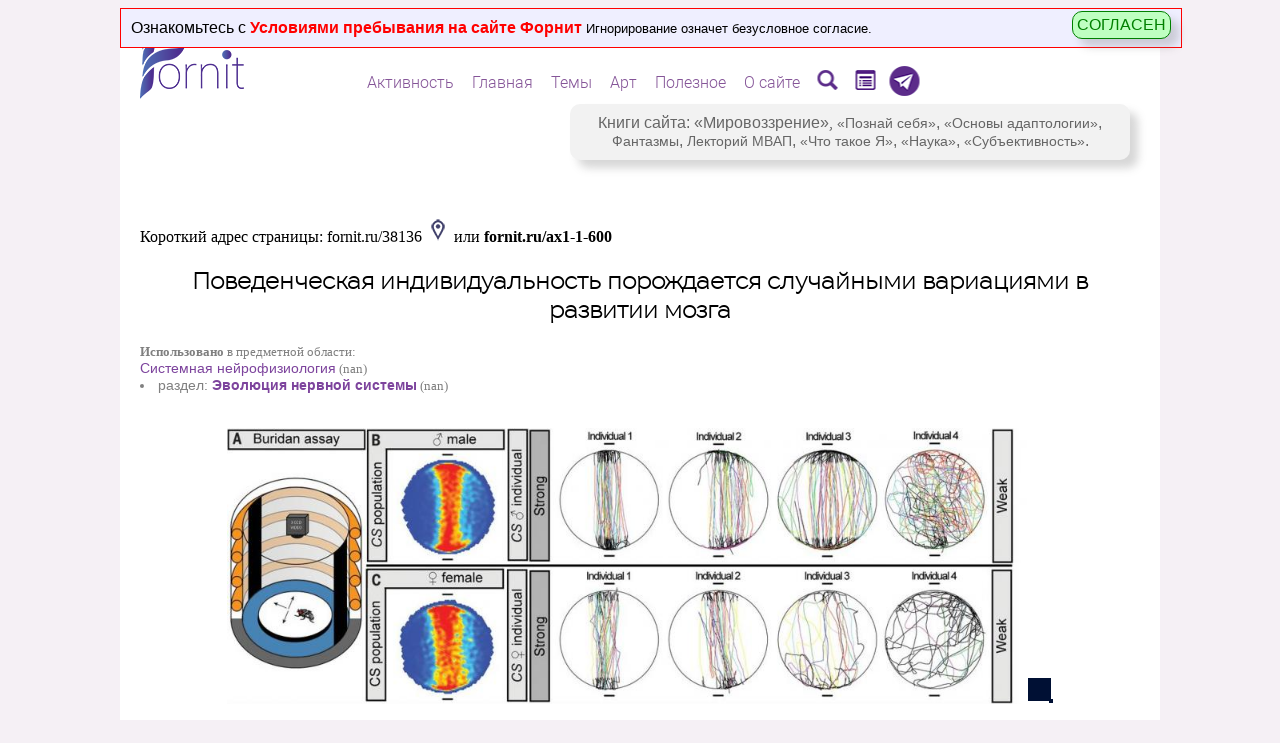

--- FILE ---
content_type: text/html; charset=windows-1251
request_url: https://scorcher.ru/axiomatics/axiom_show.php?id=600
body_size: 26692
content:
<html>
<head>
<title>Поведенческая индивидуальность порождается случайными вариациями в развитии мозга</title>
<meta name="viewport" content="width=device-width, initial-scale=1.0">
<meta http-equiv="Content-Type" content="text/html; charset=windows-1251">
<LINK REL="STYLESHEET" TYPE="text/css" HREF="/fonts/roboto/roboto.css">
<META name="keywords" content="Поведенческая индивидуальность порождается случайными вариациями в развитии мозга" >
<META NAME="Description" CONTENT="Поведенческая индивидуальность порождается случайными вариациями в развитии мозга">
<link rel="STYLESHEET" type="text/css" href="/direct_edit/css/content.css">
<style>
a:link {
	text-decoration: none;
	color: #7D449D;	
}
a:visited { 
	text-decoration:none;
	color: #7D449D;
}
a:hover {
	text-decoration: underline;
	color: #ff0000;
}
a:active  {
	text-decoration: underline;  
	color: #7D449D;
}
@font-face {
  font-family: 'MainFont';
  src: url('/sys_pic/main_new/drugs.eot');
    src: local('Drugs'), url('/sys_pic/main_new/drugs.woff2') format('woff2'), url('/sys_pic/main_new/drugs.woff') format('woff'), url('/sys_pic/main_new/drugs.ttf') format('truetype');
    font-weight: 200;
    font-style: normal;
}
</style>

<script language="JavaScript">
var hOpenWindow=0;
function show_word(id)
{
var width=600;
var hihgt=400;

var win_name="show_description";

popup0="/dictionary/dictionary_show.php?id="+id;

hOpenWindow=window.open(popup0,win_name,'width='+width+',height='+hihgt+',resizable,scrollbars=1' );

var popup_alert="!!! В Вашем просмотрщике включена защита от всплывающих окон!!!\nСнимите это ограничение или спросите как это сделать у знающих людей.";
if(hOpenWindow) 
{
	hOpenWindow.focus();
//alert('sdfgsdgdg');
}
else 
	alert(popup_alert);
}
/////
function user_profile(user_name)
{
var popup0="/autorization/profile.php?avtorisation_tipe=forum&user_name="+user_name;
var top0 = document.body.clientHeight -400;
var left0 = document.body.clientWidth - 600;
var win=window.open(popup0,'autorisation','width=600,height=400,resizable,scrollbars=1, left='+left0+', top='+top0 );
if(win) win.focus(); else alert(popup_alert);
}

</script>

<style>
font.thesaurus {
	CURSOR: pointer; COLOR: black; BORDER-BOTTOM: black 1px dotted; TEXT-DECORATION: none
}
</style>
</head>
<body bgcolor="#F5F0F5" >
<SCRIPT language=JavaScript src="/mob/img_normalizer.js"></SCRIPT>
<center>
<script language="JavaScript">
if(is_mobila_adaptive)
document.write('<div id="main_wrap_div" style="position:relative;width:98%;max-width:1000px;background-color:#ffffff;text-align:left;padding:0px;text-align:left;word-wrap:break-word;overflow:hidden;">');
else
document.write('<div id="main_wrap_div" style="position:relative;width:95%;max-width:1000px;background-color:#ffffff;text-align:left;padding:20px;text-align:left;">');
</script>
<style>
  .top-warning-alert {
    position: absolute;
    z-index: 10000;
    top: 0px;
    left: 0px;
    width: 100%;
    padding: 10px;
    font-family: arial;
    background-color: #EFEFFF;
    border: solid 1px red;
    display: none;
  }

  .top-warning-alert__btn {
    position: absolute;
    right: 10px;
    top: 2px;
    cursor: pointer;
    background-color: #BFFFC1;
    color: green;
    border: solid 1px green;
    padding: 4px;
    box-shadow: 8px 8px 8px 0px rgba(122, 122, 122, 0.3);
    border-radius: 10px;
  }
  
  @media screen and (max-width: 800px) {
    .top-warning-alert {
      width: auto;
    }
    .top-warning-alert__btn {
      text-align: center;
      margin-top: 10px;
      position: static;
      display: block;
    }
  }
  
</style>
<div id='top_warning_alert' class='top-warning-alert'>Ознакомьтесь с <a href='/sys/main_condition.php' target='_blank' style='color:red;' title='Игнорирование означет безусловное согласние'><b>Условиями пребывания на сайте Форнит</b></a> <span style='font-size:10pt;'>Игнорирование означет безусловное согласие.</span> <span class='top-warning-alert__btn' onClick='confirm_user()' title='Я согласен с условиями пребывания на сайте Форнит!'>СОГЛАСЕН</span></div><script language="JavaScript">
//alert("ЕЩЕ НЕ СОГЛАСЕН");
var top_warning_alert=document.getElementById('top_warning_alert');
top_warning_alert.style.display="block";

function confirm_user()
{
warn_setCookie('top_warning_alert','1', 10000,'/','',0);
var top_warning_alert=document.getElementById('top_warning_alert');
top_warning_alert.style.display="none";
}
/////////////////////////////////////
function warn_setCookie( name, value, expires, path, domain, secure ) 
{
var today = new Date();
today.setTime( today.getTime() );
if ( expires )
expires = expires * 1000 * 60 * 60 * 24;
var expires_date = new Date( today.getTime() + (expires) );
document.cookie = name+'='+escape( value ) +
		( ( expires ) ? ';expires='
+expires_date.toGMTString() : '' ) +
		( ( path ) ? ';path=' + path : '' ) +
		( ( domain ) ? ';domain=' + domain : '' ) +
		( ( secure ) ? ';secure' : '' );
}
</script><style>
.img_chander
{
POSITION:absolute;
Z-INDEX:12;
LEFT:0px;TOP:0px;
opacity: 0;

transition-property: opacity;
transition-duration: 0.2s;
transition-delay: 0s;
transition-timing-function: linear;
}
</style>
<script>

function top_mask(divID,href,title,img_base,img_over,target=0)
{ 
	
var tStr="";
if(target==1)
	tStr=" target='_blank' ";
	
var aHref="<a href='"+href+"' title='"+title+"' "+tStr+">";
if(href.length==0)
	aHref="";

//if(target==1) alert(aHref);

if(divID=="menu_image3_id")
{
document.getElementById(divID).innerHTML=aHref+"<img src='"+img_base+"'   border=0 style='Z-INDEX:11;POSITION:absolute;LEFT:-4px;TOP:-4px;' ><img src='"+img_over+"'  border=0 class='img_chander' style='Z-INDEX:12;POSITION:absolute;LEFT:-4px;TOP:-4px;opacity: 0;' onmouseOver='set_show_red(this,\""+img_over+"\")' onmouseOut='set_hile_red(this,\""+img_base+"\")' ></a>";
}
else
{
document.getElementById(divID).innerHTML=aHref+"<img src='"+img_base+"'   border=0 style='Z-INDEX:11;POSITION:absolute;LEFT:0px;TOP:0px;' ><img src='"+img_over+"'  border=0 class='img_chander' style='Z-INDEX:12;POSITION:absolute;LEFT:0px;TOP:0px;opacity: 0;' onmouseOver='set_show_red(this,\""+img_over+"\")' onmouseOut='set_hile_red(this,\""+img_base+"\")' ></a>";
}
/*
document.getElementById(divID).innerHTML=aHref+"<img src='"+img_base+"'   border=0 style='Z-INDEX:11;POSITION:relative;LEFT:0px;TOP:4px;' ><img src='"+img_over+"'  border=0 class='img_chander' style='Z-INDEX:12;POSITION:absolute;LEFT:0px;TOP:0px;opacity: 0;' onmouseOver='set_show_red(this,\""+img_over+"\")' onmouseOut='set_hile_red(this,\""+img_base+"\")' ></a>";
*/
//alert(document.getElementById(divID).innerHTML);
}

function set_show_red(img,img_over)
{ 
//	return;   // ОТКЛЮЧИТЬ КРАСНОЕ НАВЕДЕНИЕ
//	alert("show_red "+img);
img.style.opacity=1;
img.src=img_over;
}

function set_hile_red(img,img_base)
{
img.style.opacity=0;
img.src=img_base;
}

</script>
<style>

.menu_opacity
{
transition-property: opacity;
transition-duration: 300ms;
transition-delay: 0s;
transition-timing-function: linear;
opacity:0.0;	
}

.menu_level_0
{
position:relative;
font-family:Roboto;
font-weight:300;
font-size:12pt;
#background-color:#eeee;
padding:2px;
padding-left:4px;
padding-right:4px;
border-radius: 4px;
box-sizing:border-box;
#border:solid 1px #ffffff; /* чтобы не дергалось под hover */
cursor:pointer;
#box-shadow: 8px 8px 8px 0px rgba(122,122,122,0.3);
text-shadow:1px 1px 1px #ffffff;
white-space: nowrap;
}
.menu_level_0:hover
{
border:solid 1px #8A3CA4;
}

.menu_level_1
{
position:absolute;
#top:0px;
#right:100px; /* ширина блока подменю1 */
font-family:Roboto;
font-weight:300;
font-size:12pt;
background-color:#ffffff;
padding:2px;
padding-left:4px;
padding-right:4px;
border-radius: 4px;
border:solid 1px #8A3CA4;
#cursor:pointer;
box-shadow: 8px 8px 8px 0px rgba(122,122,122,0.3);
white-space: nowrap;
display:none;
}


.menu_link
{
color: #855598; # #3D146B;
}
.menu_link:hover
{
color: #FF8700;
box-shadow: 1px 1px 1px 1px rgba(122,122,122,0.3);
}





</style>

<!-- Для открывания ссылок в другом окне js:open_anotjer_win(link)  -->
<form name="open_another_menu" method="post" action="" target="_blank"></form>

<SCRIPT>
    
if(screen.width>800) {
    document.addEventListener("DOMContentLoaded", function (event) {
        show_site_menu();
    });
}

function show_site_menu()
{ 
var nodes = document.getElementsByClassName('site_menu_palece'); //alert(nodes.length);
for(var i=0; i<nodes.length; i++) 
{   
// для каждого меню запросить модель 
var AJAX = new ajax_support('/menu/menu_server.php?num='+i,sent_menu_mess);
AJAX.send_reqest();
function sent_menu_mess(res)
{
//alert(res);
if(res[0]!='!')
{
alert("ОШИБКА: "+res);
return;
}
var p=res.split("|");

var cur_global=p[0].substr(1);
//alert(cur_global);

nodes[cur_global].innerHTML=p[1]; 
var id="show_site_menu_id"+cur_global; 
setTimeout("set_fool_opacity('"+id+"')",10);

///sys/img_linker.php  ,1- открывать в другом окне
top_mask('menu_image1_id','/forum/Sources/search.php','Поиск','/menu/searching.png','/menu/searching_r.png',1);
top_mask('menu_image2_id','/fornit/','Титульная страница-анонс сайта','/menu/landing.png','/menu/landing_r.png');
top_mask('menu_image3_id','https://t.me/thinking_cycles','Телеграм-канал','/menu/telegram.png','/menu/telegram_r.png',1);
}



}
}
function set_fool_opacity(id)
{ 
document.getElementById(id).style.opacity="1.0";
}



function menu_show1(parent,id,level)
{ 
	 //	if(level==1) alert(id);
	if(!document.getElementById(id))
		return;
var sz=get_client_size(); //alert(sz['w']+" | "+sz['h']);
var box=document.getElementById(id);  
box.style.display="block";
var r=box.getBoundingClientRect();
// родитель
var pr=parent.getBoundingClientRect();
var h=pr.bottom-pr.top; //alert(h);
var ptop=pr.top+h;
// позиция всплывающего блока
if(level==0)
{
box.style.left="50%"; box.style.transform="translate(-50%, 0)";
//	alert(sz['h']+" | "+ptop+" | "+(r.bottom-r.top));
if(sz['h'] > (ptop+(r.bottom-r.top)))
	{
box.style.top=(h-1)+"px";
	}
else
box.style.top=(-(r.bottom-r.top))+"px";
}

if(level==1)
{   
// родитель - строка <div> предыдущего уровня
//var pdiv=parent.parentNode;
//alert(parent.offsetLeft);

box.style.top=(parent.offsetTop)+"px";
if(sz['w'] < (pr.right+(r.right-r.left)))
box.style.right=(pr.right-pr.left+parent.offsetLeft)+"px";// +box.offsetLeft - 2
else
box.style.left=(parent.offsetWidth+parent.offsetLeft)+"px";
}


setTimeout("set_fool_opacity('"+id+"')",10);
set_fool_opacity(id);
}
function menu_hide1(id,level)
{
	if(!document.getElementById(id))
		return;
//var id="menu_sub_"+num;
//document.getElementById(id).style.display="none";
document.getElementById(id).style.opacity="0.0";
set_hide_show(id);
}
function set_hide_show(id)
{ 
document.getElementById(id).style.display="none";
}

function get_client_size()
{
var cx = (window.innerWidth ? window.innerWidth : (document.documentElement.clientWidth ? document.documentElement.clientWidth : document.body.offsetWidth));
var cy = (window.innerHeight ? window.innerHeight : (document.documentElement.clientHeight ? document.documentElement.clientHeight : document.body.offsetHeight));

return {'w':cx,'h':cy}
}

function menu_goto(link)
{
event.stopPropagation();

if (event.shiftKey==1)
	{
document.forms.open_another_menu.action=link;
document.forms.open_another_menu.submit();
return;
	}
location.href=link;
}
</SCRIPT>
<span id='new_mess_dlg' style='position:absolute;Z-INDEX:10000;
top:-10px;left:50%;margin-left:-200px;
padding:10px;background-color:#ffffff;outline:solid 0px #8A3CA4;
box-shadow: 8px 8px 8px 0px rgba(122,122,122,0.3);
transition: .1s;
font-size:12pt;font-family:arial;text-align:center;
display:none;'></span><script Language="JavaScript" src="/sys/url_encode.js"></script>
<script Language="JavaScript" src="/ajax/ajax.js"></script>
<Script Language='JavaScript' >
var user_name='';
var new_mess_dlg=document.getElementById('new_mess_dlg');
var timer_warning_signal=0;
var switch_type_signal=0;
var run_only_onсe=1;
function check_new_mess_server()
{
var AJAX = new ajax_support("/chat_priv/check_new_mess_server.php",set_new_mess_dlg);
AJAX.send_reqest();
if(!run_only_onсe)
setTimeout("check_new_mess_server()",5000);
}
check_new_mess_server();

function set_new_mess_dlg(res)
{ 
	//alert(res);
var pos= res.indexOf("|||");  
if(pos<0)// такого не должно быть
return;

newMess = res.substr(0,pos);
listUser = res.substr(pos+3);

if(newMess.length!=0)
{   
new_mess_dlg.innerHTML="<span style='font-size:10pt;'>Сообщение от</span><br>"+newMess;
width=new_mess_dlg.offsetWidth;
new_mess_dlg.marginLeft=-width+"px";
new_mess_dlg.style.display="block";
if(!timer_warning_signal)
timer_warning_signal=setTimeout("warning_signal()",500);
}
else
{
new_mess_dlg.innerHTML="";
new_mess_dlg.style.display="none";
clearTimeout(timer_warning_signal);
timer_warning_signal=0;
}

// если на странице есть <div list_user_show
//alert(document.getElementById('list_user_show'));
if(document.getElementById('list_user_show'))
{  
if(listUser.length!=0)
{
document.getElementById('list_user_show').innerHTML=listUser;
}
else
{
document.getElementById('list_user_show').innerHTML="В течении последнего часа на сайте не было авторизаованных пользователей.";
}
}

}


function warning_signal()
{
if(switch_type_signal==0)
{
new_mess_dlg.style.backgroundColor="#FFD4D4";
new_mess_dlg.style.outline="solid 1px #8A3CA4";
switch_type_signal=1;
}
else
{
new_mess_dlg.style.backgroundColor="#ffffff";
new_mess_dlg.style.outline="solid 0px #8A3CA4";
switch_type_signal=0;
}

if(new_mess_dlg.style.display=="block")
timer_warning_signal=setTimeout("warning_signal()",500);
}
//set_new_mess_dlg("werqw dsdsf fasfasfa fdafafasfasf");

function close_message_dialog()
{
new_mess_dlg.innerHTML="";
new_mess_dlg.style.display="none";
clearTimeout(timer_warning_signal);
timer_warning_signal=0;
}
</Script>
<div id='div_18plas_id' style='Z-INDEX:11;POSITION:absolute;RIGHT:6px;TOP:4px;width:25px;height:25px;'></div>

<div class='site_menu_palece' style='POSITION:absolute;Z-INDEX:1100;top:30px;left:50%;transform: translate(-50%, 0);white-space: nowrap;'></div><script>top_mask('div_18plas_id','/sys/main_condition.php','Зачтите условия посещения сайта!','/sys_pic/18_plus.png','/sys_pic/18_plus_r.png',1);</script><style>
.img_chander
{
transition-property: opacity;
transition-duration: 0.2s;
transition-delay: 0s;
transition-timing-function: linear;
}
</style>
<SCRIPT language=JavaScript src="/mob/img_normalizer.js"></SCRIPT>
<Script Language='JavaScript' >
if(is_mobila_adaptive)
{
document.write('<div style="position:relative;"><img src="/sys_pic/main_new/logo_mob.png" border=0><div style="position:absolute;top:0px;left:0px;width:60px;height:60px;cursor:pointer;" onClick="switch_show_menu();"></div><div style="position:absolute;top:0px;left:60px;width:200px;height:60px;cursor:pointer;" onClick="document.location.href=\'/index.php\';"></div>');

document.write("<div id='telegram_div_id' style='Z-INDEX:11;POSITION:absolute;RIGHT:60px;TOP:16px;width:30px;display:block;'><A HREF=\"https://t.me/thinking_cycles\" target=\"_blank\"><span style=\"font-size:16px;font-famile:arial;\"><img src='/menu/telegram.png' width=24 height=24 border=0 title='Телеграм-канал'></span></A></div></div>");

document.write("<div id='search_div_id' style='Z-INDEX:11;POSITION:absolute;RIGHT:30px;TOP:30px;width:30px;display:block;'><A HREF=\"/forum/Sources/search.php\" target=\"_blank\"><span style=\"font-size:16px;font-famile:arial;\"><img src='/art/img/searching.png' width=24 height=24 border=0 title='Поиск по сайту'></span></A></div></div>");

document.write('</center>'); // закрываем, чтобы не повлиял на всю страницу (там косяк на страницах /articles/art.php и всё центруется)

var menu_string='<div id="div_menu_mob_str" style="width:100%;display:none;position:relative;z-index:1000;overflow:hidden;">\
<table width="100%" cellpadding=6 cellspacing=4 border=0 style="font-family:Roboto;text-decoration: none;"><tr>\
<td align=center class="block_menu" onClick="gotopage(\'/menu/munu_page.php?id=2\');">Главное</td>\
<td align=center class="block_menu" onClick="gotopage(\'/menu/munu_page.php?id=3\');">Темы</td>\
<td align=center class="block_menu" onClick="gotopage(\'/menu/munu_page.php?id=5\');">Полезное</td>\
<td align=center class="block_menu" onClick="gotopage(\'/menu/munu_page.php?id=1\');">Активность</td>\
</tr><tr>\
<td align=center class="block_menu" onClick="gotopage(\'/journal/show_news_archive.php?id=1\');">Статьи</td>\
<td align=center class="block_menu" onClick="gotopage(\'/forum/activity.php\');">Новое</td>\
<td align=center class="block_menu" onClick="gotopage(\'/photo/gallery.php\');">Фото</td>\
<td align=center class="block_menu" onClick="gotopage(\'/menu/munu_page.php?id=6\');">О сайте</td>\
</tr></table>\
</div>\
';
// очистить установленное меню:
//setTimeout("setmenustr()",200);

// установить мобильное меню
document.write(menu_string);
}
else
{ // logo_menu_dlg.js   onMouseOver="set_logo_meu_dlg(this);" onMouseOut="close_logo_meu_dlg();"
document.write('<div style="position:relative;left:-20px;top:-25px;"><img id="main_logo_img_id" src="/sys_pic/main_new/logo_140.png" border=0 style="Z-INDEX:9;POSITION:absolute;LEFT:20px;TOP:0px;cursor:pointer"   title="Мировоззренческий сайт Форнит на scorcher.ru"><img id="main_logo_img_id2" src="/sys_pic/main_new/logo_140_link.png" border=0 class="img_chander" style="Z-INDEX:10;POSITION:absolute;LEFT:20px;TOP:0px;cursor:pointer;opacity: 0;"  onmouseOver="show_red(this)" onmouseOut="hile_red(this)" title="Мировоззренческий сайт Форнит на scorcher.ru" onClick="document.location.href=\'/index.php\';">');
document.write("<div id='search_div_id' style='Z-INDEX:11;POSITION:absolute;RIGHT:30px;TOP:30px;width:50px;display:block;'>&nbsp;</div></div>");
}

function show_red(img)
{
img.style.opacity=1;
img.src="/sys_pic/main_new/logo_140_link.png";
}
function hile_red(img)
{
img.style.opacity=0;
img.src="/sys_pic/main_new/logo_140.png";
}
</script>
<!-- Script src='/sys/logo_menu_dlg.js' ></Script --><script type='text/javascript' src='/sys/popups_div/movelement.js'></script>
<style>

div.popup_div {
z-index:1001;
position:absolute;
top:50%;
left:50%;
margin:0;
overflow:hidden;
text-align:left;
border:solid 2px #7D91A1;
background-color:#eeeeee;
box-shadow: 8px 8px 8px 0px rgba(122,122,122,0.3);
}
/*
div.popup_div {
z-index:1001;
position:absolute;
overflow: auto;
margin: auto;
top: 0; left: 0; bottom: 0; right: 0;/*фишка для центрирования*/
text-align:left;
border:solid 2px #8A3CA4;
background-color:#eeeeee;
}*/
</style>
<div id="popup_div_id" class="popup_div" style="display:none;width:;height:;" onclick=""></div>


<script type="text/javascript">
var popup_div_id=document.getElementById("popup_div_id");
var popup_box_type=0;// 0 - небольшой диалог 1 - порстое окно ввода сообщений 2 - полноценное окно ввода
var isReduse=0;
var is_popup_opened=0;// == popup_box_type + 1
var cur_popup_x=0;
var cur_popup_y=0;
var popup_div_need_refresh_parent=0;
var save_cur_size=0;

var own_function=0;// имя функции для возврата popup_box_open(5,
/////////////////////
// ПЕРЕЗАГРУЗКА: 
function refresher_ref(toref)
{
popup_box_open(0,'Перезагрузка...');
location.replace(toref);
}
////////////////////////////////////////

// на странице размещать <span id="refresh_global_mark_id" style="position:relative;z-index:0;">&nbsp;</span>
function popup_box_close()
{  
// метка, что нужно перегрузить родителя:
//alert(typeof(document.getElementById("autoriz_input_link_id").style));
//popup_div_need_refresh_parent=0; ИСПОЛЬЗУЮ КАК МЕТКУ ЧТОБЫ ПЕРЕЗАГРУЗИТЬ ПРИ ЗАКРЫТИИ
if(document.getElementById("refresh_global_mark_id"))
{
	if(document.getElementById("refresh_global_mark_id").style.zIndex==1)
	{
	popup_div_need_refresh_parent=1; // alert(popup_div_need_refresh_parent);
	document.getElementById("refresh_global_mark_id").style.zIndex=0;
	}
}

//alert(popup_div_need_refresh_parent);
popup_div_id.innerHTML="";
popup_div_id.style.display="none";
is_popup_opened=0;
cur_popup_x=0;
cur_popup_y=0;
if(popup_div_need_refresh_parent==1)
{ 
//alert("!!!");
if(typeof(parent.popup_div_id)=='object')// если iframe 
{
parent.location.reload(true);
}

if(typeof(opener)!='undefined')  
{
opener.location.reload(true);
}

}
popup_div_need_refresh_parent=0;
}

function popup_box_close_submit(type)
{ //alert("!!!!! "+type);

var txt=document.getElementById('promt_text').value;
//alert(typeof(own_function));
popup_box_close();
if(typeof(own_function)=='function')
{
if(type==0)
	{own_function(0);return;}

if(txt.jength==0)
{own_function(0);return;}

own_function(txt);
return;
}
else	
alert("!!! не найдена фанкия popup_box_returt_val() для того, чтобы вернуть результат! Нужно создать ее. "+txt);
//alert("!!!!! "+txt);
popup_box_close();
}
/////////////////////
function set_mess_befor_refresh(mess)
{
//popup_div_id.innerHTML=mess; 
document.getElementById('collaps_close_id').innerHTML=mess;

if(!is_mobila_adaptive)
{
document.getElementById('collaps_restore_id').style.display="none";
document.getElementById('top_mover_id').style.display="none";
document.getElementById('bottom_resiser_id').style.display="none";
}
}
/////////////////////

function popup_box_reduse()// временно закрыть в виде иконци внизу
{ 
//alert(get_popup_div_need_refresh_parent());
var collaps_restore=document.getElementById('collaps_restore_id');
if(isReduse)
{
popup_box_size(save_cur_size);
popup_div_id.style.position="absolute";
collaps_restore.innerHTML="CВЕРНУТЬ";
collaps_restore.style.left=0;
var iframeE = document.getElementById('i_frame'); 
if(iframeE)
	{iframeE.width="100%";iframeE.height="90%";}

if(!is_mobila_adaptive)
{
document.getElementById('collaps_close_id').width=26;
document.getElementById('collaps_close_id').height=26;

document.getElementById('bottom_resiser_id').width=20;
document.getElementById('bottom_resiser_id').height=20;
}
//collaps_restore.style.top=0;
isReduse=0;
}
else
{
cur_popup_x=popup_div_id.style.width;
cur_popup_y=popup_div_id.style.height;
popup_div_id.style.left="100px";
popup_div_id.style.top="24px";
popup_div_id.style.width="110px";
popup_div_id.style.height="20px";
popup_div_id.style.position="fixed";
collaps_restore.innerHTML="РАЗВЕРНУТЬ";
//collaps_restore.style.left=-80;
var iframeE = document.getElementById('i_frame');
if(iframeE)
	{iframeE.width=1;iframeE.height=1;}

if(!is_mobila_adaptive)
{
document.getElementById('collaps_close_id').width=0;
document.getElementById('collaps_close_id').height=0;

document.getElementById('bottom_resiser_id').width=0;
document.getElementById('bottom_resiser_id').height=0;
//document.getElementById('top_mover_id').style.display="none";
//document.getElementById('bottom_resiser_id').style.display="none";
}
//collaps_restore.style.top=-6;
isReduse=1;
}
}
///////////////////////////

function popup_box_masked(todo)
{
var iframeE = document.getElementById('i_frame');
if(iframeE)
{
if(todo==1)
{
iframe_save_content=iframeE.contentWindow.document.body.innerHTML;
//iframeE.contentWindow.document.body.innerHTML="<div style='width:100%;height:100%;background-color:#eeeeee;border:solid 2px #8A3CA4;'>&nbsp;</div>";
iframeE.width=1;iframeE.height=1;// иначе перерисовывается 
}
else
{
//iframeE.contentWindow.document.body.innerHTML=iframe_save_content;
iframeE.width="100%";iframeE.height="90%";
}
}
}
///////////////////////////
function popup_box_size(sizeY)
{
save_cur_size=sizeY;
//	alert(sizeY);
//var clientY=document.documentElement.clientTop;
var screenTop=(document.documentElement.scrollTop || document.getElementsByTagName('body')[0].scrollTop || document.body.scrollTop);

if(is_mobila_adaptive)
{
var cx = document.getElementsByTagName( 'body' )[0].clientWidth;
if(document.body.clientWidth&&cx>document.body.clientWidth) cx=document.body.clientWidth;
if(document.getElementsByTagName.clientWidth&&cx>document.getElementsByTagName.clientWidth) cx=document.getElementsByTagName.clientWidth;
if(document.documentElement.clientWidth&&cx>document.documentElement.clientWidth) cx=document.documentElement.clientWidth;

var cy = document.getElementsByTagName( 'body' )[0].clientHeight;
if(document.body.clientHeight&&cy>document.body.clientHeight) cy=document.body.clientHeight;
if(document.getElementsByTagName.clientHeight&&cy>document.getElementsByTagName.clientHeight) cy=document.getElementsByTagName.clientHeight;
if(document.documentElement.clientHeight&&cy>document.documentElement.clientHeight) cy=document.documentElement.clientHeight;

//popup_box_X=(screen.width-20)+"px";
//popup_box_Y=(screen.height-100)+"px"; 
popup_box_X=(cx)+"px";
popup_box_Y=(800)+"px";
popup_div_id.style.left="0px";
popup_div_id.style.top=screenTop+"px";
popup_div_id.style.width=popup_box_X;
popup_div_id.style.height=popup_box_Y;

//alert(popup_box_X+" | "+popup_box_Y);
return;
}
//////////
var screenLeft=(document.documentElement.scrollLeft || document.getElementsByTagName('body')[0].scrollLeft || document.body.scrollLeft);


//var docob=document.documentElement || document;
//var clientY=docob.clientHeight;  

var clientX=document.documentElement.clientHeight;
if (self.innerHeight) { 
clientX = self.innerWidth;    
clientY = self.innerHeight;  
} 
else 
if (document.documentElement && document.documentElement.clientHeight) 
{ 
clientX = document.documentElement.clientWidth;   
clientY = document.documentElement.clientHeight; 

} else if (document.body) { 
clientX = document.body.clientWidth;  
clientY = document.body.clientHeight;    
}
popup_box_X=clientX-120; popup_box_Y=clientY-100; // во весь экран

//alert(popup_box_type);
switch(popup_box_type)
{
case 0: popup_box_X=900; popup_box_Y=600; break;
case 1: popup_box_X=650; popup_box_Y=400; break;
case 2: popup_box_X=900; popup_box_Y=640; break;
case 3: popup_box_X=850; popup_box_Y=800; break;

case 5: popup_box_X=400; popup_box_Y=130; break;
//case 2:   break; // во весь экран
}
if(sizeY>0)
popup_box_Y=sizeY;

popup_div_id.style.left=(screenLeft+(clientX-popup_box_X)/2)+"px";
if(cur_popup_x!=0)
popup_div_id.style.width=cur_popup_x;
else
popup_div_id.style.width=popup_box_X+"px";

popup_div_id.style.top=(screenTop+(clientY-popup_box_Y)/2)+"px";
if(cur_popup_y!=0)
popup_div_id.style.height=cur_popup_y;
else
popup_div_id.style.height=popup_box_Y+"px";


}
//////////////////////

function popup_box_open(type,content,par1,par2)
{ 
//	alert(type+" | "+content+" | "+par1);
//alert(popup_div_need_refresh_parent);
if(type!=5)// диалог ввода текста (promt)
{
var sizeY=par1;
if(typeof(sizeY)!='number')
	sizeY=0;
}
//alert(typeof(sizeY));
//if(is_popup_opened) ничего не нужно делать если уже открыт
popup_box_type=type;

title="<div id='top_mover_id'   style='width:100%;height:26px;border:solid 0px #8A3CA4;background-color:#7D91A1;cursor:move;'></div>";

if(type==5)// диалог ввода текста (promt)
{
own_function=par2; // теперь это - функция

top_button=get_box_buttons(5);
top_mover=bottom_resiser="";
// onload='set_focus(this);'
content="<div style='text-align:center;'>"+content+"<br><input id='promt_text' type='text' name='promt_text' value='"+par1+"' style='width:300px;'  ><br><input type='button' name='promt_text1' value='ОК' id='button_edit_ok' onclick='popup_box_close_submit(1);' style='background: #80A6FF;color:#ffffff;' autofocus> &nbsp;&nbsp;&nbsp;<input type='button' name='promt_text2' value='Отменить' onclick='popup_box_close_submit(0);' >";
set_edit_focus();
}
else
{

top_button=get_box_buttons(1);


if(!is_mobila_adaptive)
{
if(type==1 || type==2)
top_button+=get_box_buttons(2);
//else
top_button=top_button+"<br>";
//top_mover=get_box_buttons(3);
bottom_resiser=get_box_buttons(4);
}
else
{
top_mover=bottom_resiser="";
}

}

popup_div_id.style.display="block";
popup_box_size(sizeY);  
popup_div_id.innerHTML=title+top_button+content+bottom_resiser; // +top_mover+bottom_resiser
is_popup_opened=(type+1);
if(!is_mobila_adaptive)
{
if(type!=5)
{
obj_move1 = new move_div('popup_div_id','top_mover_id');
obj_move2 = new resize_div('popup_div_id','bottom_resiser_id');
}
}

if(is_mobila_adaptive)
{
setTimeout("set_edit_warning()",200);
}
}
function set_edit_warning()
{
if(document.getElementById('i_frame').contentWindow.document.getElementById("mob_warning_id"))
document.getElementById('i_frame').contentWindow.document.getElementById("mob_warning_id").style.display="block";

}
///////////////
function set_edit_focus(ed)
{
setTimeout("set_edit_focus2()",200);
}
function set_edit_focus2()
{  
var input = document.getElementById('promt_text');
if(input)
{
input.addEventListener('keydown', function(e) {
 if (e.keyCode === 13) {
// alert('!!!!!');
popup_box_close_submit(1);
 }
});

//	alert(input);
//document.getElementById('button_edit_ok').focus();
input.focus();
}
//setCaretPos(input,input.value.length);
}
/////////////////////////////////
function get_box_buttons(num)
{  
	//salert(num);
switch(num)
{
case 1:
	if(is_mobila_adaptive)
return "<img style='position:absolute;z-index:1002;left:0;top:0;cursor:pointer;' src='/sys/popups_div/x.png' border=0  onclick='popup_box_close();' id='collaps_close_id' title='Будет закрыто, возможна потеря введенных данных.' alt='Будет закрыто, возможна потеря введенных данных.'>";
else
return "<img style='position:absolute;z-index:1002;right:0;top:0;cursor:pointer;' src='/sys/popups_div/x.png' border=0  onclick='popup_box_close();' id='collaps_close_id' title='Будет закрыто, возможна потеря введенных данных.' alt='Будет закрыто, возможна потеря введенных данных.'>";
break;

case 2:
return "<span onclick='popup_box_reduse();' id='collaps_restore_id' title='Временно свернуть чтобы не мешало.' style='position:absolute;z-index:1002;left:0;top:0;font-size:12px;font-family:arial;font-weight:bold;padding:4px;border:solid 2px #8A3CA4;background-color:#44596C;color:#ffffff;cursor:pointer;'>СВЕРНУТЬ</span>";
break;

case 4:
return "<img id='bottom_resiser_id' style='position:absolute;z-index:1002;right:0;bottom:0;cursor:move;' src='/sys/popups_div/r.png' border=0  title='Изменение размера окна' alt='Изменение размера окна'>";
break;

case 5: //alert('!!!!');
return "<img style='position:absolute;z-index:1002;right:0;top:0;cursor:pointer;' src='/sys/popups_div/x.png' border=0  onclick='popup_box_close();' id='collaps_close_id' title='' alt=''>";
break;
//top_button+="<br><br>";
break;

}

}

</script><script type='text/javascript'>
var cy = document.getElementsByTagName( 'body' )[0].clientHeight;
if(document.body.clientHeight&&cy<document.body.clientHeight) cy=document.body.clientHeight;
if(document.getElementsByTagName.clientHeight&&cy<document.getElementsByTagName.clientHeight) cy=document.getElementsByTagName.clientHeight;
if(document.documentElement.clientHeight&&cy<document.documentElement.clientHeight) cy=document.documentElement.clientHeight;

var screenY=cy*0.8;//screen.height*0.8;  
//alert(screenY);
//alert(popup_div_need_refresh_parent);
function autorisation()
{ 
//alert(popup_div_need_refresh_parent);
//popup_div_need_refresh_parent=1;// перезанружается при закрытии
popup_box_open(2,"<iframe  id=\"i_frame\" name=\"i_frame\" scrolling=\"yes\"  width=\"100%\" height=\"90%\" noresize   frameborder=0 src=\"/autorization/autoriz.php?avtorisation_tipe=forum\" ></iframe>",screenY);
}

function get_profile(user_id)
{
popup_box_open(2,"<iframe  id=\"i_frame\" name=\"i_frame\" scrolling=\"yes\"  width=\"100%\" height=\"90%\" noresize frameborder=0 src=\"/autorization/profile.php?avtorisation_tipe=forum&user_id="+user_id+"\" ></iframe>",screenY);

}
function user_profile(user_name)
{
popup_box_open(2,"<iframe  id=\"i_frame\" name=\"i_frame\" scrolling=\"yes\"  width=\"100%\" height=\"90%\" noresize frameborder=0 src=\"/autorization/profile.php?avtorisation_tipe=forum&user_name="+user_name+"\" ></iframe>",screenY);
}

function back_maile(link)
{
popup_box_open(2,"<iframe  id=\"i_frame\" name=\"i_frame\" scrolling=\"yes\"  width=\"100%\" height=\"90%\" noresize frameborder=0 src=\"/mail_client/mail.php?mail="+link+"\" ></iframe>",screenY);
}
function back_link()
{ //alert("!!!!");
popup_box_open(2,"<iframe  id=\"i_frame\" name=\"i_frame\" scrolling=\"yes\"  width=\"100%\" height=\"90%\" noresize frameborder=0 src=\"/me/form_obratnaya_svyaz.php\" ></iframe>",screenY);
}
</script>
<style>
.alert_exit /* кнопка крестика выхода */
{
position:absolute;
top:1px;
right:2px;
border:0;
border-radius:4px;
color:#FFFFFF;
text-align:center;
cursor:pointer;
background:linear-gradient(180deg, #774E9D, #3D146B);
font-size:15px;
padding:1px;
width:20px;
}
.alert_exit:hover /* кнопка крестика выхода */
{
background:linear-gradient(180deg, #F08612, #F08612);
}
.alerts_dlg_botton  					/* кнопка алерта и конфирма */
{
font-size:16px;
}
</style>
<div id="div_dlg_alert"
style="
position:fixed;
z-index: 10000;
max-height:600px;
#min-width:300px;
overflow:auto;
display:none;
padding: 20px;
top: 50%;left: 50%;
transform: translate(-50%, -50%);
border:solid 2px #8A3CA4;
color:#000000;background-color:#eeeeee;
font-size:16px;font-family:Arial;font-weight:bold;
box-shadow: 8px 8px 8px 0px rgba(122,122,122,0.3);border-radius: 10px;
text-align:center;
"></div>

<div id='blanck_div_id' style='position:fixed;Z-INDEX:1000;top:0px;left:0px;width:100%;height:100%;background: rgba(64,64,64,0.7);display:none;' onClick="close_all_dlg(1)"></div>

<script>
// autoclose: 0 - без кнопки ОК, 1 или время в сек - самозакрытие, 2 - без кнопки OK и не самозакрываться
function show_dlg_alert(mess,autoclose)
{   
if(autoclose)
{
var def_time=3000;
if(autoclose>100)
	def_time=autoclose;

//var bexit="<div class='alert_exit' style='top:0.5vw; right:0.5vw;' title='закрыть' onClick='end_dlg_alert();'><span style='position:relative; top:-1px; left:1px;'>&#10006;</span></div>";

if(autoclose==2)// только крестик
{ 
def_time=1000000000;// фактически не самозакрываться  И с крестиком выхода
document.getElementById('div_dlg_alert').innerHTML=mess+"<div class='alert_exit' style='top:0.5vw; right:0.5vw;' title='закрыть' onClick='end_dlg_alert();'><span style='position:relative; top:-1px; left:1px;'>&#10006;</span></div><div style='height:20px;'>";
}
else
if(autoclose==3)// и крестик и OK
{
def_time=1000000000;// фактичсеки не самозакрываться  И с крестиком выхода
document.getElementById('div_dlg_alert').innerHTML=mess+"<div class='alert_exit' style='top:0.5vw; right:0.5vw;' title='закрыть' onClick='end_dlg_alert();'><span style='position:relative; top:-1px; left:1px;'>&#10006;</span></div><div style='height:20px;'></div><input type='button' class='alerts_dlg_botton' value='OK' onClick='end_dlg_alert()' style='position:absolute;bottom:5px;left: 50%;transform: translate(-50%, 0);'>";
}
else
{
	document.getElementById('div_dlg_alert').innerHTML=mess;
}
	setTimeout("end_dlg_alert()",def_time);
}
else
document.getElementById('div_dlg_alert').innerHTML=mess+
"<div style='height:20px;'></div><input type='button' class='alerts_dlg_botton' value='OK' onClick='end_dlg_alert()' style='position:absolute;bottom:5px;left: 50%;transform: translate(-50%, 0);'>";


// alert(mess);
document.getElementById('div_dlg_alert').style.display="block";
//alert(document.getElementById('div_dlg_alert').style.display);
//alert(document.getElementById('div_dlg_alert').style.display);
}
function end_dlg_alert()
{ //alert("!!!!!!");
document.getElementById('div_dlg_alert').style.display="none";
}
//////////////////////////////////////////////////////
var is_show_confirm=0;
var own_proc=0;
//show_dlg_confirm("Очистить текущий список? Вы уверены?","Уверен","Вернуться",confitm_res);
function show_dlg_confirm(mess,yes,no,own_function)
{
is_show_confirm=1;
own_proc=own_function; //alert(typeof(own_proc));

var name_yes="Да";
if(yes.length>0)
	name_yes=yes;
var name_no="Нет";
if(no.length>0)
	name_no=no;

var buttons="<div style='height:20px;'></div>";


if(no!=-1)
	{
buttons+="<input type='button' value='"+name_yes+"' class='alerts_dlg_botton' onClick='end_dlg_confirm(1)' style='position:absolute;bottom:5px;left: 30%;transform: translate(-50%, 0);'>";

buttons+="<input type='button' value='"+name_no+"' class='alerts_dlg_botton' onClick='def_func();' style='position:absolute;bottom:5px;left: 70%;transform: translate(-50%, 0);'>";

	}
	else//!! ЕСЛИ ВТОРАЯ КНОПКА==-1 то ее не показывать
	{
buttons+="<input type='button' value='"+name_yes+"' class='alerts_dlg_botton' onClick='end_dlg_confirm(1)' style='position:absolute;bottom:5px;left: 50%;transform: translate(-50%, 0);'>";
	}


var cntn="<span style='font-size:15px;'>"+mess+"</span>"+buttons;
document.getElementById('div_dlg_alert').innerHTML=cntn;
document.getElementById('div_dlg_alert').style.display="block";

bkanking_dlg(1);
}
// закрыто второй кнопкой - если есть умолчательная функция у клиента - отработать
function def_func()
{ //alert("1");
if(typeof(closed_dlg_confirm)=='function')
{  //alert("2");
closed_dlg_confirm();
}
end_dlg_confirm(0);
}
function end_dlg_confirm(type)
{
is_show_confirm=0;
//	alert(typeof(own_proc));
if(type)
{
if(typeof(own_proc)=='function')
{
	//alert(typeof(own_proc));
	//own_proc();
// нужно дать выйти из функции end_dlg_confirm чтобы нормально выполнить хоть какую own_proc
	setTimeout("goto_own_proc()",100);
}
}

document.getElementById('div_dlg_alert').style.display="none";
bkanking_dlg(0);
}
///////////////////////////////////////////////
function goto_own_proc()
{
if(typeof(own_proc)=='function')
{
own_proc();
}
own_proc=0;
}
///////////////////////////////////////////////
/// бланкирование фона при показе диалога
function bkanking_dlg(set)
{
var cy=document.getElementsByTagName( 'body' )[0].offsetHeight;
if(cy<screen.height)
	cy=screen.height;
document.getElementById('blanck_div_id').style.height=cy+"px";

//alert(set);
if(set)
document.getElementById('blanck_div_id').style.display="block";
else
{
if(!is_show_confirm)
{
document.getElementById('blanck_div_id').style.display="none";
//close_all_dlg();

}
}
}
function cancel_blocking()
{
document.getElementById('blanck_div_id').style.display="none";
}
//   зкрывать конфирм при щелчке по серому.
window.onmouseup = function(e)
{
var t = e.target || e.srcElement;
while(t)
{
if(t.id == "div_dlg_alert")
	return;	
t = t.offsetParent;
}
end_dlg_confirm(0);
}
</script>
<style>
.aut_link {
	text-decoration: none;
	color: #7D449D;	
}
.aut_link:hover {
	text-decoration: underline;
	color: #F08612;
}
.aut_img
{
position:relative;
top:0px;

}
/*
.aut_img:hover
{
border-radius: 2px;
box-shadow:
       0 0 0 4px #ffffff,
       0 0 0 5px #755099;
}*/
</style>

<div id='autorization_box_id'
style='POSITION:absolute;Z-INDEX:11;Right:80px;TOP:5px;width:70px;height:25px;
background-color:#fff;
border:solid 1px #AA8FC2; 
border-radius: 7px;
text-align:center;'>
<span style='POSITION:absolute;top:50%;left:50%;transform: translate(-50%,-50%);'><nobr><a id='a_autorisation_id' title='Авторизация пользователя.' style='text-align:center;font-family:arial;font-size:18px;font-weight:normal;cursor:pointer;' onclick='todo_autorisation()'><span id='todo_autorisation_id' class='aut_link'>ВХОД</span></a></nobr></span></div><script Language="JavaScript" src="/ajax/ajax_form_post.js"></script>
<script>
is_mobila_adaptive=0;
if(screen.width<800)
is_mobila_adaptive=1;

if(is_mobila_adaptive)
{
document.getElementById('autorization_box_id').style.position="relative";
document.getElementById('autorization_box_id').style.left="2px";
}


//внутренний (уже в другом диалоге) диалог сообщения с бланкированием. Типа не ввел логин.
function get_warn_dlg()
{
var warn="<div id='div_warning_alert' style='position:absolute;z-index: 10000;\
display:none;\
padding: 10px;\
top: 50%;left: 50%;\
transform: translate(-50%, -50%);\
border:solid 2px #8A3CA4;\
color:#000000;background-color:#FFC9D7;\
font-size:16px;font-family:Arial;font-weight:bold;\
box-shadow: 8px 8px 8px 0px rgba(122,122,122,0.3);border-radius: 10px;\
text-align:center;'></div>\
<div id='blanck_warn_div_id' style='position:absolute;Z-INDEX:10;top:0px;left:0px;width:100%;height:100%;background:rgba(64,64,64,0.7);display:none;' onClick='hide_warning_dlg()'></div>";

return warn;
}
//предупреждение
function show_warning_dlg(mess)
{
document.getElementById('blanck_warn_div_id').style.display="block";
document.getElementById('div_warning_alert').innerHTML=mess+"<br><input type='button' class='alerts_dlg_botton' value='OK' onClick='hide_warning_dlg()' style='margin-top:10px;'>";
document.getElementById('div_warning_alert').style.display="block";
}
function hide_warning_dlg()
{
document.getElementById('div_warning_alert').style.display="none";
document.getElementById('blanck_warn_div_id').style.display="none";
}

function exit_autorisation(exit_link)
{
location.href=exit_link;
}

function todo_autorisation()
{	// alert("!!!!!");
var AJAX = new ajax_support("/autorization/autoriz_lable_info_server.php?from=/axiomatics/axiom_show.php?id=600",sent_ainfo_mess);
AJAX.send_reqest();
function sent_ainfo_mess(res)
{
//alert(res);


document.getElementById('div_dlg_alert').innerHTML=res+"<div class='alert_exit' style='top:0.5vw; right:0.5vw;' title='закрыть' onClick='end_dlg_alert();'><span style='position:relative; top:-1px; left:1px;'>&#10006;</span></div><div style='height:20px;'>"+get_warn_dlg();

document.getElementById('div_dlg_alert').style.display="block";
}
}

//  запрошен вход
function check_autorization()
{
//	show_warning_dlg('gdfg dfgdfgsdfg');return;
//alert("check_autorization");
var AJAX = new ajax_form_post_support('form_login','/autorization/autoriz_lable_input_server.php',sent_autoriz_mess);
AJAX.send_form_reqest();
function sent_autoriz_mess(res)
{
if(res[0]!='!')
{
//alert(res);
show_warning_dlg(res);
return;
}
location.reload(true);
}
}
// показывать пароль
function show_password()
{
if(document.getElementById('password_id').type!="text")
	{
document.getElementById('password_id').type="text";
document.getElementById('show_password_id').title="Не показывать пароль";
	}
	else
	{
document.getElementById('password_id').type="password";
document.getElementById('show_password_id').title="Показывать пароль";
	}
}
// Восстановление
function remembering()
{
var AJAX = new ajax_support("/autorization/autoriz_remember_info_server.php?from=/axiomatics/axiom_show.php?id=600",sent_rinfo_mess);
AJAX.send_reqest();
function sent_rinfo_mess(res)
{
//alert(res);
document.getElementById('div_dlg_alert').innerHTML=res+"<div class='alert_exit' style='top:0.5vw; right:0.5vw;' title='закрыть' onClick='end_dlg_alert();'><span style='position:relative; top:-1px; left:1px;'>&#10006;</span></div><div style='height:20px;'>"+get_warn_dlg();

document.getElementById('div_dlg_alert').style.display="block";
}
}
// само восстановление
function repare_autorization()
{
var AJAX = new ajax_form_post_support('form_repare','/autorization/autoriz_remember_input_server.php',sent_repare_mess);
AJAX.send_form_reqest();
function sent_repare_mess(res)
{
if(res[0]!='!')
{
//alert(res);
show_warning_dlg(res);
return;
}
//location.reload(true);
//alert("восстановили");
show_dlg_alert("На почту, указанную при регистации, отправлено письмо.",0);
}
}
</script>

<Script Language='JavaScript' >
if(is_mobila_adaptive)
{
document.write('<div style="height:20px;width:100px;">&nbsp;</div>');
}
else
{
document.write('<div style="height:20px;width:100px;">&nbsp;</div>');
}
</Script><div style='height:60px;width:100px;'>&nbsp;</div>
<div style='position:relative;width:100%;'><style>
A.anonslink {
#text-decoration: none;
color:#666666;
font-size:16px;
font-family:arial;
}
A.anonslink2 {
#text-decoration: none;
color:#666666;
font-size:14px;
font-family:arial;;
}
</style><div id='book_div_id' style='position:absolute;z-Index:10;top:-20px;right:10px;width:540px;
padding:10px;background-color:#f2f2f2;word-wrap:break-word;overflow:hidden;
box-shadow: 8px 8px 8px 0px rgba(122,122,122,0.3);
border-radius: 10px; cursor:pointer;text-align:center;color:#666666;'
onClick='location.href="/book/new_book.php"'>
<!-- mark1 --><span style='font-size:16px;font-family:arial;'>Книги сайта: <a href='/mirovozzrenie/mirovozzrenie.php' target='_blank' class='anonslink' style='color:#666666;' title='Научно-популярная книга об основах личных представлений о мире и себя в нем.' onClick='event.stopPropagation();'>«Мировоззрение»</a></span>, 
<span style='font-size:16px;font-family:arial;'><a rel='nofollow' href='/book/new_book_1.php' target='_blank' class='anonslink2' style='color:#666666;' title='Научно-популярная книга - основы представлений об организации психики.' onClick='event.stopPropagation();'><nobr>«Познай себя»</nobr></a>, <a rel='nofollow' href='/adaptologiya/adaptologiya_basic.php' target='_blank' class='anonslink2' style='color:#666666;' title='Системная модель развития адаптивных механизмов индивидуальной адаптации к новому.' onClick='event.stopPropagation();'><nobr>«Основы адаптологии»</nobr></a>,<br> <a rel='nofollow' href='/book/new_book_2.php' target='_blank' class='anonslink2' style='color:#666666;' title='Литературно-художественные произведения.' onClick='event.stopPropagation();'><nobr>Фантазмы</nobr></a>, <a rel='nofollow' href='/optional_class/MVAP_lections.pdf' target='_blank' class='anonslink2' style='color:#666666;' title='Курс лекций по модели МВАП' onClick='event.stopPropagation();'><nobr>Лекторий МВАП</nobr></a>, <a rel='nofollow' href='/adaptologiya/chto_takoye_ya/chto_takoye_ya.php' target='_blank' class='anonslink2' style='color:#666666;' title='Основы схемотехники природных нейросетей' onClick='event.stopPropagation();'><nobr>«Что такое Я»</nobr></a>, <a rel='nofollow' href='/mirovozzrenie/nauka.php' target='_blank' class='anonslink2' style='color:#666666;' title='Наука. Научная методология и этика' onClick='event.stopPropagation();'>«Наука»</a>, <a rel='nofollow' href='/conscience/consciousness_theory_book.php' target='_blank' class='anonslink2' style='color:#666666;' title='Трилогия: Рефлексы, Субъективное, Бессознательное. Основы фундаментальной теории сознания.' onClick='event.stopPropagation();'>«Субъективность»</a>. <!-- mark2 -->
</span>
</div>
<script>
//alert(is_mobila_adaptive);
if(is_mobila_adaptive)
{
var book_div_id=document.getElementById('book_div_id');
book_div_id.style.position='relative';
book_div_id.style.width="";
book_div_id.style.left="0px";
}
</script>
</div><div id='shift_div_id' style='height:60px;'>&nbsp;</div><!-- SCRIPT language=JavaScript src="/menu/menu.js"></SCRIPT -->
<script language="JavaScript">
if(is_mobila_adaptive)
{
function gotopage(url)
{
document.location.href=url;
}
var div_menu_mob_str=document.getElementById('div_menu_mob_str');
function switch_show_menu()
{
if(div_menu_mob_str.style.display=="block")
	div_menu_mob_str.style.display="none";
else
	div_menu_mob_str.style.display="block";
}
}

window.onload=function()
{
//	alert("!!!!");
//setTimeout("setmenustr()",100);

if(!is_mobila_adaptive)
{ 
var div = document.createElement('div');
div.innerHTML ='<div id="div_main_menu_pc"></div>';
document.body.appendChild(div);

//document.write('<div id="div_main_menu_pc"></div>');
var AJAX = new ajax_support('/menu/server_common_menu_pc.php',sent_request_mess3);
AJAX.send_reqest();
function sent_request_mess3(res)
{
//var nArr=res.split("|||");
document.getElementById('div_main_menu_pc').innerHTML=res;
} 

}

}
</Script>
<form name="refresh" method="post" action="axiom_show.php">
<input type="hidden" name="id" value="600">
</form>
<br>

<div style='position:relative;cursor:pointer;display:inline-block;'>Короткий адрес страницы: fornit.ru/38136&nbsp;<img id='copier' src='/art/img/address.png' title='Короткий адрес страницы - скопировать в буфер обмена.' onclick='copy_address_to_clpd()' style='cursor:pointer;'>
<div id="copy_clpd_alert" 
style="
position:absolute;
z-index: 10000;
display:none;
width: 150px;
height: 40px;
padding: 20px;
top: 10px; 
left:50%;transform: translate(-50%, 0);
border:solid 2px #8A3CA4;
color:#000000;background-color:#eeeeee;
font-size:16pt;font-family:arial;font-weight:bold;
box-shadow: 8px 8px 8px 0px rgba(122,122,122,0.3);border-radius: 10px;
">Скопировано!</div>

<script type="text/javascript">
document.getElementById('copier').addEventListener('click', function(e) 
{ 
var text="fornit.ru/38136";
    var copytext = document.createElement('input');	
    copytext.value = text;
    document.body.appendChild(copytext);
    copytext.select();
    document.execCommand('copy');
	document.body.removeChild(copytext);
	show_clpd_alert();
});
function copy_address_to_clpd()
{
var text="fornit.ru/38136";
if (window.clipboardData) // IE
{  
        window.clipboardData.setData("Text", text);
		show_clpd_alert();
}
}
function show_clpd_alert()
{
var div=document.getElementById('copy_clpd_alert');
div.style.display="block";
setTimeout("end_clpd_alert()",500);
}
function end_clpd_alert()
{
document.getElementById('copy_clpd_alert').style.display="none";
}
</script></div> или <b>fornit.ru/ax1-1-600</b><center>

<h2 style='font-family:MainFont;'>Поведенческая индивидуальность порождается случайными вариациями в развитии мозга</h2></center>
<NOINDEX>
<span id='dictionary_span_id' ></span>
<div id="result_dictionary_dlg" onclick="close_dictionary_dlg();" style="position:absolute;z-index:10000;width:200px;border:solid 2px #B8BAFF;display:none;padding:2px;Z-INDEX:1000;left:0;top:0;font-size:16px;background-color:#EAEDFF;" ></div>

<script Language="JavaScript" src="/ajax/ajax.js"></script>
<script Language="JavaScript" src="/dictionary/access.js"></script>
<script language="JavaScript">
var dictionaryX=0;
var dictionaryY=0;
function show_dic_word(word,evt)
{
//	alert("!!!");
//alert("!!! "+typeof(evt.clientY)+" | "+typeof(evt.y));
//alert("!!! "+(evt.clientY)+" | "+(evt.y));


//alert("!!! "+typeof(evt.clientY)+" | "+typeof(evt.y));
if(typeof(evt.clientY)!='undefined')
{
dictionaryX=evt.clientX;//event.screenX;
dictionaryY=evt.clientY;//event.screenY;
}
else
{
dictionaryX=evt.x;//event.screenX;
dictionaryY=evt.y;//event.screenY;
}

dictionaryX=parseInt(dictionaryX);
dictionaryY=parseInt(dictionaryY);
//alert("!!! "+dictionaryY+" | "+dictionaryX);

//alert(evt);
//get_dictionary_content(word);
var AJAX = new ajax_support('/dictionary/dictionary_show.php?word='+word,sent_dictionary_request_result);
AJAX.send_reqest();

}
function sent_dictionary_request_result(text) 
{ 
text+="<input type=\"button\" name=\"cancel\" value=\"Закрыть\" onclick=\"javascript:close_dictionary_dlg()\" style=\"FONT-FAMILY: Verdana, Arial;FONT-SIZE: 10px;\">\
";

var screenX=document.getElementsByTagName('body')[0].scrollWidth; //alert((screenX*0.5));
if(screenX>300) screenX=(screenX*0.5).toFixed(0);
if(screenX>800) screenX=800;

var div_element=document.getElementById("result_dictionary_dlg"); //alert(div_element.width);
div_element.style.width=screenX+"px"; //alert(div_element.width);
div_element.innerHTML = text;
div_element.style.display = 'block';



//alert(div_element.style.width);

var screenLeft=(document.documentElement.scrollLeft || document.getElementsByTagName('body')[0].scrollLeft || document.body.scrollLeft);
var screenTop=(document.documentElement.scrollTop || document.getElementsByTagName('body')[0].scrollTop || document.body.scrollTop);

var clientX=document.documentElement.clientHeight;
if (self.innerHeight) { 
clientX = self.innerWidth;    
clientY = self.innerHeight;  
} 
else 
if (document.documentElement && document.documentElement.clientHeight) 
{ 
clientX = document.documentElement.clientWidth;   
clientY = document.documentElement.clientHeight; 

} else if (document.body) { 
clientX = document.body.clientWidth;  
clientY = document.body.clientHeight;    
}

div_element.style.left= ((screenLeft+(clientX-div_element.offsetWidth)/2) - parseInt(div_element.style.width)/2)+"px";


div_element.style.top=(screenTop+(clientY-div_element.offsetHeight)/2)+"px";

if(typeof(is_mobila_adaptive)=='number' && is_mobila_adaptive)
{
div_element.style.top= (screenTop)+"px";
div_element.style.left="0px";
div_element.style.width=(screen.width-40)+"px";
}

//div_w=parseInt(div_element.style.width);
/*
// левый конец
if(dictionaryX+div_element.offsetWidth > cx)
div_element.style.left=(sx+(cx - dictionaryX-div_element.offsetWidth))+"px";
else
div_element.style.left=(sx+(cx + dictionaryX))+"px";


// верхний конец
//alert((dictionaryY+div_element.offsetHeight)+" | "+document.body.clientHeight);
if(dictionaryY+div_element.offsetHeight > cy)
div_element.style.top=(sy+(cy+dictionaryY-div_element.offsetHeight))+"px";	
else
div_element.style.top=(sy+(cy+div_element.offsetHeight))+"px";
*/
//alert("!!! "+div_element.style.top+" | "+div_element.style.left);

//alert(div_element.width);
//alert(dictionaryY);
}
/////////////////////////
if(window.Event) 
{
//alert()
if(typeof(document.captureEvents)!="undefined")
document.captureEvents(Event.MOUSEUP);
}
document.onmouseup = close_dictionary_dlg2;
//window.onBlur=close_dictionary_dlg2;

///////////////
function close_dictionary_dlg()
{
document.getElementById("result_dictionary_dlg").style.display = 'none';
}
function close_dictionary_dlg2(e)
{ 
if(document.getElementById("result_dictionary_dlg"))
document.getElementById("result_dictionary_dlg").style.display = 'none';
return true;
}

</script>
<style>
font.thesaurus {
	CURSOR: pointer;  BORDER-BOTTOM: 1px dotted; TEXT-DECORATION: none
}
}
</style>
</NOINDEX>
<font size=2 color=gray><b>Использовано</b> в предметной области:<br><a href='/axiomatics/axioms_list.php?id=1'><span style='font-size:14px;font-family:arial;'>Системная нейрофизиология</span></a> (nan)  <br>
<li><span style='font-size:14px;font-family:arial;'> раздел: <a href='/axiomatics/axioms_list.php?subject_id=1'><b>Эволюция нервной системы</b></span></a> (nan)  </li>
<br></font>
<br><div style='font-size:12pt;font-family:arial;'><div class="img" align="center"><span class="bcimg"><img src="/axiomatics/images/1/1/neurodevelopmental_origin_of_behavioral_individuality_1_1280.jpg" alt="Рис. 1. Схема эксперимента по выявлению индивидуальных поведенческих особенностей у дрозофил" width="800" height="276" /><span class="zoom"><img  src='/axiomatics/images/1/1/zoomnw2.png'  alt="" width="27" height="27" border="0" /></span></span></div><div class="comment" align="left"><p><strong>Рис. 1.</strong>&nbsp;Схема эксперимента по выявлению индивидуальных поведенческих особенностей у&nbsp;дрозофил (Buridan assay&nbsp;&mdash; &laquo;буридановский&raquo; тест). Муху с&nbsp;обрезанными крыльями сажают на круглую, ярко освещенную, окруженную водой арену. В&nbsp;такой ситуации мухе очень хочется оказаться на одной из двух вертикальных черных полос, расположенных на светящейся стенке. Однако ров с&nbsp;водой не дает мухе до них добраться. Убедившись в&nbsp;недосягаемости одной из полос, муха разворачивается и идет к&nbsp;другой, и так до бесконечности (на самом деле каждый тест длился 900&nbsp;секунд, но известно, что муха в&nbsp;этой ситуации может ходить туда-сюда тысячи раз, вплоть до полного истощения). Индивидуальные поведенческие особенности проявляются в том, что один особи ходят почти по прямой (сильная ориентация на объект, Strong), а другие то и дело отклоняются от прямого курса (слабая ориентация, Weak). Показаны усредненные траектории для самцов и самок мух из линии&nbsp;<em>Canton&nbsp;S</em>&nbsp;(<em>CS</em>&nbsp;population), а также индивидуальные маршруты четырех самцов и четырех самок. Рисунок из обсуждаемой статьи в&nbsp;<em>Science</em></p><p><strong>Индивидуальные поведенческие особенности животных теоретически могут объясняться не только генами и средой (воспитанием, условиями развития), но и случайной изменчивостью в&nbsp;строении мозга, которая есть даже у&nbsp;генетически идентичных особей, развивавшихся в&nbsp;одинаковых условиях. Формирование поведенческой индивидуальности на основе случайных флуктуаций в&nbsp;развитии мозга удалось в&nbsp;деталях изучить на дрозофилах&nbsp;&mdash; модельных животных, для которых разработан богатейший арсенал генетических и нейробиологических исследовательских инструментов. Оказалось, что индивидуальная изменчивость мух по точности ориентации на визуальные стимулы тесно связана со случайной изменчивостью по степени асимметрии зрительных областей мозга: чем сильнее асимметрия, тем точнее ориентация. Асимметрия формируется на определенной стадии развития мозга, когда нейроны &laquo;выбирают&raquo;, куда им посылать свои отростки, причем в&nbsp;этом выборе присутствует элемент случайности.</strong></p><p>Все животные, включая людей, ведут себя по-разному. Даже если у&nbsp;двух животных одинаковые гены (как у&nbsp;однояйцевых близнецов) и развитие шло в&nbsp;одинаковых условиях, они всё равно будут хоть немного, но отличаться друг от друга, в&nbsp;том числе и по поведению.</p><p>Все привыкли трактовать поведенческую индивидуальность в&nbsp;рамках дихотомии &laquo;гены или среда&raquo; (<a href="https://en.wikipedia.org/wiki/Nature_versus_nurture" target="_blank">Nature versus nurture</a>), хотя эта модель принципиально неполна. Кроме генов и среды есть еще один важный источник изменчивости, о&nbsp;котором вроде бы все знают, но часто забывают. Это случайные флуктуации, неизменно присутствующие на всех уровнях организации живых систем и проявляющиеся в&nbsp;любых биологических процессах, в том числе в&nbsp;онтогенезе (<a href="https://en.wikipedia.org/wiki/Developmental_noise" target="_blank">developmental noise</a>; см.&nbsp;ссылки в&nbsp;новости&nbsp;<noindex><a href="https://elementy.ru/novosti_nauki/433419/Sluchaynaya_izmenchivost_gennoy_ekspressii_u_Arabidopsis_thaliana_podchinyaetsya_strogim_zakonomernostyam"    rel="nofollow">Случайная изменчивость генной экспрессии у&nbsp;<em>Arabidopsis thaliana</em>&nbsp;подчиняется строгим закономерностям</a></noindex>, &laquo;Элементы&raquo;, 29.01.2019).</p><p>В строении мозга точно есть случайная изменчивость, и она должна, по идее, как-то влиять на поведение. Однако прямые экспериментальные подтверждения такого влияния получить не так-то просто. В&nbsp;новом исследовании, результаты которого&nbsp;<noindex><a href="https://science.sciencemag.org/content/367/6482/1112"    rel="nofollow">опубликованы</a></noindex>&nbsp;в&nbsp;журнале&nbsp;<em>Science</em>, группе биологов из Франции, Германии и Бельгии впервые удалось продемонстрировать четкую связь между случайными флуктуациями в&nbsp;анатомии мозга и индивидуальными поведенческими особенностями. Работа выполнена на мушках-дрозофилах, однако полученные выводы наверняка в&nbsp;какой-то степени приложимы и к&nbsp;другим животным.</p><p>Основное внимание в&nbsp;работе уделено так называемым &laquo;нейронам дорсального кластера&raquo; (dorsal cluster neurons, DCNs), которые участвуют в&nbsp;обработке зрительной информации. Нейроны DCN располагаются двумя группами, слева и справа, на дорсальной (спинной) стороне мозга. Они посылают сигналы в&nbsp;две зрительные области противоположного полушария, которые называются медулла (medulla) и лобула (lobula) (рис.&nbsp;2).</p><div class="ill_block ins_block center_ins_block ilarge cmt"><div class="img" align="center"><span class="bcimg"><img src="/axiomatics/images/1/1/neurodevelopmental_origin_of_behavioral_individuality_2_1280.jpg" alt="Рис. 2. Нейроны DCN и зрительные зоны мушиного мозга" width="800" height="290" /><span class="zoom"><img  src='/axiomatics/images/1/1/zoomnw2.png'  alt="" width="27" height="27" border="0" /></span></span></div><div class="comment" align="left"><p><strong>Рис. 2.</strong>&nbsp;Нейроны DCN и зрительные зоны мушиного мозга. Тела нейронов DCN (Cell bodies) находятся на спинной стороне мозга слева и справа. От каждого нейрона отходит ипсилатеральный (остающийся в том же полушарии) дендрит и контралатеральный (идущий в&nbsp;противоположное полушарие) аксон. Эти аксоны образуют&nbsp;<a href="https://ru.wikipedia.org/wiki/%D0%9A%D0%BE%D0%BC%D0%B8%D1%81%D1%81%D1%83%D1%80%D0%B0" target="_blank">комиссуру</a>&nbsp;&mdash; перемычку между двумя полушариями. Каждый аксон иннервирует либо лобулу (Lobula axons&nbsp;and&nbsp;dendrites), либо медуллу (Medulla axons). Нейроны M-DCN, аксоны которых иннервируют медуллу, покрашены&nbsp;<em>зеленым</em>.&nbsp;<em>Красным</em>&nbsp;покрашены все нейроны DCN. Длина масштабной линейки 20&nbsp;мкм. Изображение из обсуждаемой статьи в&nbsp;<em>Science</em></p></div></div><p>В процессе развития каждый аксон DCN &laquo;выбирает&raquo;, в&nbsp;какую из двух областей ему направить свой аксон, причем в&nbsp;этом выборе присутствует элемент случайности. Соответственно, нейроны DCN подразделяются на две популяции: те, что иннервируют медуллу (M-DCN) и те, что иннервируют лобулу (L-DCN). Механизм выбора нейронами DCN одной из двух целевых областей хорошо изучен, и утверждение о том, что в&nbsp;выборе присутствует элемент случайности, имеет под собой солидный научный базис (M.&nbsp;Langen et&nbsp;al., 2013.&nbsp;<noindex><a href="https://elifesciences.org/articles/00337"    rel="nofollow">Mutual inhibition among postmitotic neurons regulates robustness of brain wiring in&nbsp;<em>Drosophila</em></a></noindex>). Таким образом, зрительные зоны мушиного мозга&nbsp;&mdash; это пример неплохо изученной нейронной сети, в&nbsp;&laquo;прошивке&raquo; которой имеется ярко выраженная случайная изменчивость, причем природа этой изменчивости (почему и на каком этапе онтогенеза возникает &laquo;шум&raquo;) более или менее понятна. Авторы решили выяснить, влияет ли эта стохастическая изменчивость на индивидуальные особенности поведения мух.</p><p>Поведение оценивалось при помощи &laquo;буридановского&raquo; теста, который традиционно используется для изучения визуальной ориентации мух (рис.&nbsp;1,&nbsp;A). Предварительные опыты показали, что и для самцов, и для самок дрозофил из стандартной лабораторной линии&nbsp;<em>Canton&nbsp;S</em>&nbsp;характерна сильная изменчивость по склонности отклоняться от прямого маршрута, соединяющего два привлекательных визуальных стимула. Одни особи ходят туда-сюда строго по прямой, другие немного отклоняются в&nbsp;стороны, третьи блуждают почти случайно. Степень отклонения от прямого маршрута (absolute stripe deviation, aSD) можно измерить и в&nbsp;дальнейшем анализировать изменчивость по этому признаку статистическими методами.</p><p>Для начала авторы оценили изменчивость по aSD у&nbsp;нескольких инбредных, генетически однородных линий дрозофил. Оказалось, что существуют линии мух с&nbsp;повышенной и пониженной (по сравнению с&nbsp;<em>Canton&nbsp;S</em>) средней точностью ориентации. Однако индивидуальная изменчивость по этому признаку всегда остается высокой&nbsp;&mdash; даже в&nbsp;линиях с&nbsp;крайне низким генетическим разнообразием. Более того, эксперименты по скрещиванию мух с&nbsp;самыми высокими и самыми низкими значениями aSD показали, что у&nbsp;потомства от таких скрещиваний изменчивость по aSD ничуть не уменьшается. Следовательно, эта изменчивость в&nbsp;основном не наследственная.</p><p>Дополнительные опыты показали, что одна и та же муха, если тестировать ее многократно в&nbsp;течение жизни, демонстрирует одинаковое поведение. Ученые даже пробовали морить мух голодом, а потом снова их откармливать: это меняет среднее значение признака aSD в&nbsp;популяции (голодные мухи ходят в&nbsp;среднем прямее, а отъевшиеся после голодовки&nbsp;&mdash; &laquo;кривее&raquo;, чем контрольные). Однако индивидуальные черты каждой мухи при этом сохраняются. Те особи, которые ходят прямее других в&nbsp;обычном состоянии, сохраняют эту особенность и в&nbsp;радости, и в&nbsp;горе.</p><p>Таким образом, индивидуальные различия по aSD мало зависят от текущего физиологического состояния или настроения мухи. По-видимому, это устойчивая индивидуальная характеристика, врожденная, хоть и не наследственная. Такие поведенческие черты теоретически как раз и могут возникать из-за случайных флуктуаций при формировании межнейронных связей в&nbsp;развивающемся мозге. Поэтому авторы решили проверить, не связаны ли обнаруженные поведенческие различия с&nbsp;индивидуальной изменчивостью по иннервации лобулы и медуллы нейронами DCN. Эта гипотеза была взята не с&nbsp;потолка: ранее некоторые специалисты на основе поведенческих экспериментов (в том числе с&nbsp;мутантными мухами, лишенными тех или иных групп нейронов в&nbsp;зрительных областях мозга) уже высказывали предположение, что визуальная ориентация у&nbsp;дрозофил должна быть как-то связана, во-первых, с&nbsp;бинокулярным зрением и связью между полушариями (а аксоны нейронов DCN как раз образуют&nbsp;<a href="https://ru.wikipedia.org/wiki/%D0%9A%D0%BE%D0%BC%D0%B8%D1%81%D1%81%D1%83%D1%80%D0%B0" target="_blank">комиссуру</a>&nbsp;между полушариями), во-вторых&nbsp;&mdash; с&nbsp;асимметрией правых и левых зрительных областей (а поскольку в&nbsp;развитии DCN присутствует элемент случайности, это может приводить в том числе и к&nbsp;асимметрии полушарий).</p><p>Нейробиология дрозофилы&nbsp;&mdash; наука передовая, располагающая внушительным арсеналом современных исследовательских инструментов. Можно окрашивать разные группы нейронов, в&nbsp;том числе M-DCN и L-DCN, в&nbsp;разные цвета методами&nbsp;<a href="https://ru.wikipedia.org/wiki/%D0%98%D0%BC%D0%BC%D1%83%D0%BD%D0%BE%D0%B3%D0%B8%D1%81%D1%82%D0%BE%D1%85%D0%B8%D0%BC%D0%B8%D1%87%D0%B5%D1%81%D0%BA%D0%BE%D0%B5_%D0%B8%D1%81%D1%81%D0%BB%D0%B5%D0%B4%D0%BE%D0%B2%D0%B0%D0%BD%D0%B8%D0%B5" target="_blank">иммуногистохимии</a>&nbsp;(рис.&nbsp;2), можно делать детальные реконструкции отделов мозга, прослеживать путь отдельных аксонов, избирательно подавлять активность тех или иных групп нейронов, аккуратно вмешиваться в&nbsp;развитие мозга (например, блокируя синаптическую передачу при помощи термочувствительного белка UAS-shibire<sup>ts</sup>&nbsp;и нагревания куколки до 30&deg;C в&nbsp;определенный момент ее развития), можно при помощи двухфотонного микроскопа разглядывать детали строения мозга у&nbsp;куколки, не убивая ее, что позволяет изучать возрастные изменения структуры мозга у&nbsp;одной и той же особи, и так далее.</p><p>Исследователи в полной мере воспользовались этим арсеналом. Для начала они изучили зрительные области мозга у&nbsp;103&nbsp;особей, подсчитав все нейроны DCN и проследив путь аксонов. Оказалось, что в&nbsp;каждом полушарии есть по 22&ndash;68&nbsp;нейронов DCN, в том числе 11&ndash;55 L-DCN и 6&ndash;23 M-DCN. Кроме того, обнаружилась сильная индивидуальная изменчивость по асимметрии иннервации левой и правой медуллы нейронами M-DCN. Это значит, что у&nbsp;одних мух число аксонов M-DCN, приходящих в&nbsp;левую и правую медуллу, одинаковое, а у&nbsp;других разное, причем иногда&nbsp;&mdash; очень разное (рис.&nbsp;3,&nbsp;B).</p><p>Авторы убедились, что аксоны M-DCN приходят как раз в ту часть медуллы, которая получает визуальную информацию от переднего поля бинокулярного зрения (а значит, может иметь отношение к&nbsp;визуальной ориентации). Подавление активности M-DCN (или сразу всех нейронов DCN) приводит к&nbsp;резкому увеличению aSD, то&nbsp;есть мухи фактически перестают ориентироваться на черные полоски и начинают блуждать по арене случайным образом. Это опять-таки согласуется с&nbsp;предположением о&nbsp;связи M-DCN с&nbsp;визуальной ориентацией. Кроме того, авторы разглядывали мозги у&nbsp;живых куколок, а потом у&nbsp;вышедших из этих куколок мух. Это позволило убедиться, что иннервация медуллы нейронами DCN, сложившаяся на стадии куколки, в&nbsp;дальнейшем уже не меняется.</p><p>Но самый важный результат был получен, когда ученые сопоставили строение зрительных зон у&nbsp;упомянутых 103&nbsp;мух с их поведением (которое, конечно, было тщательно записано перед тем, как отправить муху &laquo;под нож&raquo; для изучения мозга). Оказалось, что между aSD и асимметрией иннервации медуллы есть четкая корреляция: чем симметричнее иннервация, тем выше aSD. Иными словами, мухи с&nbsp;сильной асимметрией мозга в&nbsp;&laquo;буридановском&raquo; тесте ходят по прямой, а мухи с&nbsp;симметричным мозгом склонны к&nbsp;извилистым маршрутам (рис.&nbsp;3).</p><div class="ill_block ins_block center_ins_block ilarge cmt"><div class="img" align="center"><span class="bcimg"><img src="/axiomatics/images/1/1/neurodevelopmental_origin_of_behavioral_individuality_3_1400.jpg" alt="Рис. 3. Асимметрия иннервации медуллы нейронами M-DCN положительно коррелирует" width="800" height="570" /><span class="zoom"><img  src='/axiomatics/images/1/1/zoomnw2.png'  alt="" width="27" height="27" border="0" /></span></span></div><div class="comment" align="left"><p><strong>Рис. 3.</strong>&nbsp;Асимметрия иннервации медуллы нейронами M-DCN положительно коррелирует с&nbsp;четкостью визуальной ориентации в&nbsp;&laquo;буридановском&raquo; тесте.&nbsp;<strong>А</strong>&nbsp;&mdash; общая схема эксперимента. Сначала записывают поведение мухи в&nbsp;&laquo;буридановском&raquo; тесте (Behaviour), затем с&nbsp;помощью иммуногистохимического окрашивания,&nbsp;<a href="https://ru.wikipedia.org/wiki/%D0%9A%D0%BE%D0%BD%D1%84%D0%BE%D0%BA%D0%B0%D0%BB%D1%8C%D0%BD%D0%B0%D1%8F_%D0%BC%D0%B8%D0%BA%D1%80%D0%BE%D1%81%D0%BA%D0%BE%D0%BF%D0%B8%D1%8F" target="_blank">конфокальной микроскопии</a>&nbsp;и специального программного обеспечения получают реконструкцию зрительных отделов мозга (Anatomical recording, Neural reconstructions) и, наконец, ищут связь между поведением и строением мозга (Comparison Behaviour&nbsp;/ Neural reconstructions).&nbsp;<strong>B</strong>&nbsp;&mdash; иннервация медуллы нейронами M-DCN и поведение двух произвольно выбранных мух. У&nbsp;&laquo;верхней&raquo; мухи иннервация резко асимметрична: в&nbsp;левую медуллу приходят аксоны от восемнадцати M-DCN, а в&nbsp;правую&nbsp;&mdash; только от двенадцати. Эта муха неплохо ориентировалась на визуальные стимулы в&nbsp;&laquo;буридановском&raquo; тесте. У&nbsp;&laquo;нижней&raquo; мухи иннервация симметричная (по 13&nbsp;аксонов с&nbsp;каждой стороны), а визуальная ориентация выражена намного слабее.&nbsp;<strong>C</strong>&nbsp;&mdash; отрицательная корреляция между асимметрией медуллы (<em>по вертикальной оси</em>) и aSD, то&nbsp;есть отклонением от прямого маршрута (<em>по горизонтальной оси</em>). Чем сильнее асимметрия, тем прямее ходит муха.&nbsp;<em>Синим и красным крестиками</em>&nbsp;показаны две мухи с&nbsp;рисунка&nbsp;<strong>B</strong>. Изображение из обсуждаемой статьи в&nbsp;<em>Science</em></p></div></div><p>Авторы провели ряд дополнительных экспериментов, чтобы убедиться, что случайная изменчивость иннервации медуллы нейронами M-DCN действительно является причиной индивидуальных поведенческих особенностей. Все проверки дали положительный результат: инактивация M-DCN приводит к&nbsp;исчезновению корреляции между асимметрией мозга и поведением; для инбредных линий с&nbsp;высоким средним aSD характерна пониженная (тоже в&nbsp;среднем) асимметрия мозга и наоборот. Авторам даже удалось вмешаться в&nbsp;развитие нейронов DCN на той ключевой стадии, когда они отращивают аксоны, обмениваясь друг с&nbsp;другом сигналами, что и приводит в&nbsp;конечном счете к&nbsp;асимметрии полушарий. Эти вмешательства привели к&nbsp;снижению среднего уровня асимметрии, и мухи в&nbsp;итоге хуже ориентировались на визуальные стимулы. Были проведены также генно-инженерные манипуляции, позволившие при помощи белка&nbsp;<a href="https://en.wikipedia.org/wiki/Kir2.1" target="_blank">K<sub>ir</sub>2.1</a>&nbsp;инактивировать нейроны DCN только слева или только справа, что в&nbsp;итоге дало мух с&nbsp;искусственно усиленной асимметрией полушарий. Такие мухи в&nbsp;&laquo;буридановском&raquo; тесте ходили ровнее контрольных.</p><p>Таким образом, исследование показало, как случайные флуктуации в&nbsp;развитии мозга могут приводить к&nbsp;сохраняющимся на всю жизнь индивидуальным особенностям поведения. Теоретически такой механизм предполагался давно, но в&nbsp;деталях проследить его работу удалось впервые. Хотя это сделано пока только на дрозофилах, авторы уверены, что стохастика в&nbsp;развитии мозга должна вносить важный вклад в&nbsp;формирование поведенческой индивидуальности и у&nbsp;других животных, включая людей. С&nbsp;эволюционной точки зрения это можно рассматривать как вариант &laquo;биологического хеджирования ставок&raquo; (<a href="https://en.wikipedia.org/wiki/Bet_hedging_(biology)" target="_blank">biological bet hedging</a>): в&nbsp;переменчивой, плохо предсказуемой среде случайная изменчивость поведения может повышать вероятность того, что хотя бы кто-то из обладателей данного генотипа в&nbsp;критической ситуации поведет себя &laquo;правильно&raquo; и благодаря этому выживет и оставит потомство. В&nbsp;связи с&nbsp;этим вспоминаются антропологические данные об удивительно большом размахе индивидуальной изменчивости по объему мозга у&nbsp;представителей рода&nbsp;<em>Homo</em>&nbsp;(см.:&nbsp;<noindex><a href="https://elementy.ru/novosti_nauki/432115/Pyatyy_cherep_iz_Dmanisi_pokazal_ogromnyy_razmakh_individualnoy_izmenchivosti_rannikh_Homo"    rel="nofollow">Пятый череп из Дманиси показал огромный размах индивидуальной изменчивости ранних&nbsp;<em>Homo</em></a></noindex>, &laquo;Элементы&raquo;, 21.10.2013): как знать, может быть и эта изменчивость была во многом случайной и служила для повышения интеллектуального и поведенческого разнообразия у&nbsp;наших предков?</p><p><strong>Источник:</strong>&nbsp;Gerit Arne Linneweber, Maheva Andriatsilavo, Suchetana Bias Dutta, Mercedes Bengochea, Liz Hellbruegge, Guangda Liu, Radoslaw&nbsp;K. Ejsmont, Andrew&nbsp;D. Straw, Mathias Wernet, Peter Robin Hiesinger, Bassem&nbsp;A. Hassan. A&nbsp;neurodevelopmental origin of behavioral individuality in the&nbsp;<em>Drosophila</em>&nbsp;visual system&nbsp;//&nbsp;<em>Science</em>. 2020. V.&nbsp;367. P.&nbsp;1112&ndash;1119. DOI:&nbsp;10.1126/science.aaw7182.</p><p><strong>См. также:</strong><br /><noindex><a href="https://elementy.ru/novosti_nauki/433419/Sluchaynaya_izmenchivost_gennoy_ekspressii_u_Arabidopsis_thaliana_podchinyaetsya_strogim_zakonomernostyam"    rel="nofollow">Случайная изменчивость генной экспрессии у&nbsp;<em>Arabidopsis thaliana</em>&nbsp;подчиняется строгим закономерностям</a></noindex>, &laquo;Элементы&raquo;, 29.01.2019.</p><p><noindex><a href="http://www.evolbiol.ru/author"    rel="nofollow"><em>Александр Марков</em></a></noindex></p></div></div><br><font size=2>
<script>
function open_anotjer_win(link)
{  
//document.forms.open_another_win.action=link;
//document.forms.open_another_win.submit();

// на лету создаем ссылку и запускаем ее:
var a = document.createElement('a');
  a.href = link;
  a.target = '_blank';
  a.style.display = 'none';
  
  document.body.appendChild(a);
  a.click();
  document.body.removeChild(a);
}
</script><script Language="JavaScript" src="/ajax/ajax.js"></script>
<script>

function source_link_checher(b_url)
{
//alert(b_url);

var AJAX = new ajax_support('/art/art_source_link_checher_sever.php?url='+b_url,sent_link_checher_mess);
AJAX.send_reqest();
function sent_link_checher_mess(res)
{
//alert(res);
if(res[0]=='!')
{
show_dlg_alert(res,0);
return;
}
if(res.length>3)
{
show_dlg_alert(res,0);
}
// ссылка нормально открылась
open_anotjer_win(b_url);
}
}

</script><br>Источник: <noindex><a rel="nofollow" href=javascript:source_link_checher('https://elementy.ru/novosti_nauki/433617/Povedencheskaya_individualnost_drozofil_porozhdaetsya_sluchaynymi_variatsiyami_v_razvitii_mozga') title='https://elementy.ru/novosti_nauki/433617/Povedencheskaya_individualnost_drozofil_porozhdaetsya_sluchaynymi_variatsiyami_v_razvitii_mozga'>Поведенческая индивидуальность дрозофил порождается случайными вариациями в развитии мозга</a></noindex><br>
Дата создания: 12.03.2020<br>
Последнее редактирование: 12.03.2020<br>
<br><b>Относится к</b> <a href='/axiomatics/axioms_list.php?id=1' target='_blank'>аксиоматике: Системная нейрофизиология</a>.<br><script type="text/javascript">
var no_show_error_warning=0;
var sender_ip='3.142.92.143';var publisher_owner_id='0';no_show_error_warning=1;</script><script type="text/javascript" src="/error_sending/send_error.js"></script><script Language="JavaScript" src="/ajax/ajax_post.js"></script>
<script Language="JavaScript" src="/sys/url_encode.js"></script>
<style>
.err_send_exit /* кнопка крестика выхода */
{
position:absolute;
top:1px;
right:2px;
border:0;
border-radius:4px;
color:#FFFFFF;
text-align:center;
cursor:pointer;
background:linear-gradient(180deg, #774E9D, #3D146B);
font-size:15px;
padding:1px;
width:20px;
}
.err_send_exit:hover /* кнопка крестика выхода */
{
background:linear-gradient(180deg, #F08612, #F08612);
}
.err_sends_dlg_botton  					/* кнопка алерта и конфирма */
{
font-size:16px;
}
</style>
<div id="div_dlg_err_send"
style="
position:fixed;
z-index: 10000;
max-height:600px;
#min-width:300px;
overflow:auto;
display:none;
padding: 20px;
top: 50%;left: 50%;
transform: translate(-50%, -50%);
border:solid 2px #8A3CA4;
color:#000000;background-color:#eeeeee;
font-size:16px;font-family:Arial;
box-shadow: 8px 8px 8px 0px rgba(122,122,122,0.3);border-radius: 10px;
text-align:center;
"></div>


<script>
function show_dlg_err_send(context,select)
{   
var id='unikum_id_error_span'; //unikum_id_error_span  unikum_id_error
var border="#000000";
var bgcolor="#E4E4E4";
var text="<center><span style=\"color: #ff0000; background-color: #FEDDE1;\">&quot"+select+"&quot</span><br>";
if(context) text+="<br>в предложении:<br><span style=\"background-color: #FEDDE1;\">&quot;"+context+"&quot;</span><br>";
text+="<br>Еще передать замечание:<br>\
<textarea id=\"comment\" name=\"comment\"  maxlength=\"1012\" rows=3 cols=80 style=\"FONT-FAMILY: Verdana, Arial;FONT-SIZE: 10px;\"></textarea><br>\
<input type=\"button\" name=\"submit\" value=\"Послать сообщение об ошибке\" onclick=\"goto_sending_error('"+context+"','"+select+"')\" style=\"FONT-FAMILY: Verdana, Arial;FONT-SIZE: 10px;\">&nbsp;\
<input type=\"button\" name=\"cancel\" value=\"Отмена\" onclick=\"end_dlg_err_send()\"  style=\"FONT-FAMILY: Verdana, Arial;FONT-SIZE: 10px;\">\
\r\n";


document.getElementById('div_dlg_err_send').innerHTML=text+
"<div class='err_send_exit' style='top:0.5vw; right:0.5vw;' title='закрыть' onClick='end_dlg_err_send();'><span style='position:relative; top:-1px; left:1px;'>&#10006;</span></div><div style='height:20px;'>";


// err_send(mess);
document.getElementById('div_dlg_err_send').style.display="block";
//err_send(document.getElementById('div_dlg_err_send').style.display);
//err_send(document.getElementById('div_dlg_err_send').style.display);
}
function end_dlg_err_send()
{ 
//alert("!!!!!");
document.getElementById('div_dlg_err_send').style.display="none";
}
</script><script language="JavaScript">
function restorming()
{
var popup0="/art_reiting/raiting_form.php?art_id=600&type=4";
var win=window.open(popup0,'restorming','resizable,scrollbars=1');
if(win) win.focus(); else alert(popup_alert);
}
</script><br><div align=left style='width:100%;background-color:#eeeeee;color:#141414;padding:2px;'><a href='javascript:restorming()'  title='Вы можете оценить качество статьи по нескольким параметрам. ИНКОГНИТО'><b>Оценить cтатью</b> >></a></div><br /><b>Другие страницы</b> <a href="/axiomatics/axioms_list.php?id=1&sub_id=1" target="_blank">раздела &quot;Эволюция нервной системы&quot;</a>:<br>
<li><a href="/axiomatics/axiom_show.php?id=1" target="_blank">Эволюция мозга</a><br>
<li><a href="/axiomatics/axiom_show.php?id=57" target="_blank">Нервная система насекомых</a><br>
<li><a href="/axiomatics/axiom_show.php?id=225" target="_blank">Интеллект насекомых</a><br>
<li><a href="/axiomatics/axiom_show.php?id=243" target="_blank">Этапы развития нервной системы</a><br>
<li><a href="/axiomatics/axiom_show.php?id=354" target="_blank">Как возникла речь</a><br>
<li><a href="/axiomatics/axiom_show.php?id=593" target="_blank">Могут ли рыбы думать и чувствовать?</a><br>
</font><br>Чтобы оставить комментарии нужно авторизоваться: 
<form name="form_profile" action="/autorization/profile.php" method="post" target="_blank">
<input type="hidden" name="user_id" value=0>
<input type="hidden" name="from_page" value=http://scorcher.ru/axiomatics/axiom_show.php?id=600> 
<input type="hidden" name="avtorisation_tipe" value=forum>
</form>

<script language="JavaScript"><!--
function get_profile()
{
document.forms["form_profile"].submit();
}
//////////////////////////////////
function checkForm() 
{
if(document.forms["form_login"].name.value.length == 0)
{
	alert('Введите имя.');
	return false;
}
if(document.forms["form_login"].password.value.length == 0)
{
	alert('Введите пароль.');
	return false;
}
return true;
}
-->	</script>

<script language="JavaScript"><!--
function showAvtoriz()
{
if(document.all("avtorizetion").style.visibility=="hidden")
{
document.all("avtorizetion").style.visibility="visible";
document.all("avtorizetion").style.display="";
}
else
{
document.all("avtorizetion").style.visibility="hidden";
document.all("avtorizetion").style.display="none";
}
}
-->	</script>

<a href=javascript:showAvtoriz()>Авторизация пользователя</a><br>
<div id="avtorizetion" style="visibility:hidden; display: none">
<table border=0>
<form name="form_login" action="/autorization/login.php" method="post" onSubmit="return checkForm()" accept-charset='windows-1251'>
<!--tr><td >Имя (ник):</td><td align="right"><a href="help.htm" target="_blank">подсказка</a></td></tr-->
<tr><td colspan=2><input class="frm" type="text" name="name" size="30" maxlength="128" value=""></td></tr>
<tr><td colspan=2>Пароль:</td></tr>
<tr><td colspan=2><input class="frm" type="password" size="30" maxlength="32" name="password" value=""></td></tr>
<tr><td colspan=2><input type="checkbox" name="save_pswd" value="checkbox" > - запомнить пароль <font size="2">чтобы в следующий раз не нужно было вводить</font>
<input type="hidden" name="logingogogo" value=2> 


</td></tr>
<tr><td colspan=2><input type="submit" class="frm" style="border: 1 solid #bbbbbb; background-color: #eeeeee;" value="Войти" name="ok">&nbsp;<b><span style='font-size:16.0pt;line-height:
115%;color:#FF0066'>! </span></b><b><span style='font-size:16.0pt;
line-height:115%;color:#FF5050'>З</span></b><b><span 
style='color:#8A8D01'>а</span></b><b><span style='color:#3FAE02'>б</span></b><b><span
style='color:#1604FC'>ы</span></b><b><span>т пароль?!</span></b><span >&nbsp;
<a href="/autorization/remember.php?from_page=http%3A%2F%2Fscorcher.ru%2Faxiomatics%2Faxiom_show.php%3Fid%3D600">Система напоминания</a>

<input id="evercookie_ident_id" type="hidden" name="evercookie_val" value="">
</td></tr>

</form>
</table>
</div>

<script>
setTimeout('set_statistic()',2000);
</script><script Language='JavaScript' src='/ajax/ajax.js'></script>
<script>
function set_statistic()
{
var link='/stat/stats_server.php?name=%CE%EF%E8%F1%E0%ED%E8%E5+%E4%EB%FF+%CF%EE%E2%E5%E4%E5%ED%F7%E5%F1%EA%E0%FF+%E8%ED%E4%E8%E2%E8%E4%F3%E0%EB%FC%ED%EE%F1%F2%FC+%EF%EE%F0%EE%E6%E4%E0%E5%F2%F1%FF+%F1%EB%F3%F7%E0%E9%ED%FB%EC%E8+%E2%E0%F0%E8%E0%F6%E8%FF%EC%E8+%E2+%F0%E0%E7%E2%E8%F2%E8%E8+%EC%EE%E7%E3%E0&domain=scorcher.ru&url=%2Faxiomatics%2Faxiom_show.php%3Fid%3D600&from=&robot=&spece=0&isStaticPage=0';
// alert(link);return;
var AJAX = new ajax_support(link,sent_request_stat);
AJAX.send_reqest();
function sent_request_stat(res)
{
// alert(res);
}
}
</script></center>
<!-- place_for_main_menu --><!-- Yandex.Metrika informer -->
<!--<a href="https://metrika.yandex.ru/stat/?id=20253169&amp;from=informer"
target="_blank" rel="nofollow"><img src="//bs.yandex.ru/informer/20253169/3_1_FFFFFFFF_EFEFEFFF_0_pageviews"
style="width:88px; height:31px; border:0;" alt="Яндекс.Метрика" title="Яндекс.Метрика: данные за сегодня (просмотры, визиты и уникальные посетители)" onclick="try{Ya.Metrika.informer({i:this,id:20253169,lang:'ru'});return false}catch(e){}"/></a>-->
<!-- /Yandex.Metrika informer -->

<!-- Yandex.Metrika counter -->
<script type="text/javascript">
(function (d, w, c) {
    (w[c] = w[c] || []).push(function() {
        try {
            w.yaCounter20253169 = new Ya.Metrika({id:20253169,
                    webvisor:true,
                    clickmap:true,
                    trackLinks:true,
                    accurateTrackBounce:true});
        } catch(e) { }
    });

    var n = d.getElementsByTagName("script")[0],
        s = d.createElement("script"),
        f = function () { n.parentNode.insertBefore(s, n); };
    s.type = "text/javascript";
    s.async = true;
    s.src = (d.location.protocol == "https:" ? "https:" : "http:") + "//mc.yandex.ru/metrika/watch.js";

    if (w.opera == "[object Opera]") {
        d.addEventListener("DOMContentLoaded", f, false);
    } else { f(); }
})(document, window, "yandex_metrika_callbacks");
</script>
<noscript><div><img src="//mc.yandex.ru/watch/20253169" style="position:absolute; left:-9999px;" alt="" /></div></noscript>
<!-- /Yandex.Metrika counter -->


 <script>
  (function(i,s,o,g,r,a,m){i['GoogleAnalyticsObject']=r;i[r]=i[r]||function(){
  (i[r].q=i[r].q||[]).push(arguments)},i[r].l=1*new Date();a=s.createElement(o),
  m=s.getElementsByTagName(o)[0];a.async=1;a.src=g;m.parentNode.insertBefore(a,m)
  })(window,document,'script','//www.google-analytics.com/analytics.js','ga');

  ga('create', 'UA-51362450-1', 'scorcher.ru');
  ga('send', 'pageview');

</script>

<!--LiveInternet counter--><script type="text/javascript"><!--
document.write("<a href='//www.liveinternet.ru/click' "+
"target=_blank><img src='//counter.yadro.ru/hit?t52.6;r"+
escape(document.referrer)+((typeof(screen)=="undefined")?"":
";s"+screen.width+"*"+screen.height+"*"+(screen.colorDepth?
screen.colorDepth:screen.pixelDepth))+";u"+escape(document.URL)+
";"+Math.random()+
"' alt='' title='LiveInternet: показано число просмотров и"+
" посетителей за 24 часа' "+
"border='0' width='88' height='31'><\/a>")
//--></script><!--/LiveInternet-->

</div>

<script language="JavaScript">
if(is_mobila_adaptive)
{
normaliz_imgs(0); // - нормализация картинок - чтобы были не более, чем размер экрана
// скрыть ненужное в мобильной версии:
document.getElementById('blank_div_mobhide1_id').style.display="none";
}
</Script>
</body>
</html>


--- FILE ---
content_type: text/html; charset=windows-1251
request_url: https://scorcher.ru/menu/menu_server.php?num=0
body_size: 6053
content:
!0|<span id='show_site_menu_id0' style='position:relative;top:30px;'><span style='background-color: ;'  class='menu_level_0 menu_link' onClick='menu_goto("/menu/munu_page.php?id=1")' title='Обсуждения, публикации, фотогалереи, коллективное творчество' onmouseenter='menu_show1(this,`menu_sub0_1`,0)' onmouseleave='menu_hide1(`menu_sub0_1`,0)'>Активность<div id='menu_sub0_1' class='menu_level_1 menu_opacity' ><div class='menu_link' id='menu_str_1' onClick='menu_goto("/forum/activity.php")' onmouseenter='menu_show1(this,`menu_sub_sub0_1_1`,1)' onmouseleave='menu_hide1(`menu_sub_sub0_1_1`,1)'  title='Активность на сайте в обсуждениях и публикациях'>Новое на сайте</div><div class='menu_link' id='menu_str_2' onClick='menu_goto("/forum/index.php")' onmouseenter='menu_show1(this,`menu_sub_sub0_1_2`,1)' onmouseleave='menu_hide1(`menu_sub_sub0_1_2`,1)'  title='Свободное самовыражение, но в важном - Обмен ОБОСНОВАННЫМИ мнениями'>Форум</div><div class='menu_link' id='menu_str_3' onClick='menu_goto("/autor_publisher/publisher.php")' onmouseenter='menu_show1(this,`menu_sub_sub0_1_3`,1)' onmouseleave='menu_hide1(`menu_sub_sub0_1_3`,1)'  title='Доступен при регистрации'>Автопубликатор Искусства</div><div class='menu_link' id='menu_str_4' onClick='menu_goto("/theory_publisher/publisher.php")' onmouseenter='menu_show1(this,`menu_sub_sub0_1_4`,1)' onmouseleave='menu_hide1(`menu_sub_sub0_1_4`,1)'  title='Самопубликация авторов научных и популярных произведений'>Автопубликатор Науки</div><div class='menu_link' id='menu_str_5' onClick='menu_goto("/axiomatics/axioms_form.php")' onmouseenter='menu_show1(this,`menu_sub_sub0_1_5`,1)' onmouseleave='menu_hide1(`menu_sub_sub0_1_5`,1)'  title='Самопубликация авторов художественных произведений'>Автопубликатор Аксиоматики</div><div class='menu_link' id='menu_str_6' onClick='menu_goto("/fun/fun.php")' onmouseenter='menu_show1(this,`menu_sub_sub0_1_6`,1)' onmouseleave='menu_hide1(`menu_sub_sub0_1_6`,1)'  title='Любой может запостить свой юмор'>Автопубликатор Юмора</div><div class='menu_link' id='menu_str_7' onClick='menu_goto("/mrs/")' onmouseenter='menu_show1(this,`menu_sub_sub0_1_7`,1)' onmouseleave='menu_hide1(`menu_sub_sub0_1_7`,1)'  title='Мировоззренческая рекомендательная сеть (МРС)'>Автопубликатор Ссылок</div><div class='menu_link' id='menu_str_8' onClick='menu_goto("/idea_gallery/idea_gallery_form.php")' onmouseenter='menu_show1(this,`menu_sub_sub0_1_8`,1)' onmouseleave='menu_hide1(`menu_sub_sub0_1_8`,1)'  title='Галерея фриков и лохотронщиков'>Автопубликатор-антилохотрон</div><div class='menu_link' id='menu_str_9' onClick='menu_goto("/dictionary/dictionary_list.php")' onmouseenter='menu_show1(this,`menu_sub_sub0_1_9`,1)' onmouseleave='menu_hide1(`menu_sub_sub0_1_9`,1)'  title='Словарь определений для статей'>Словарь терминов сайта</div><div class='menu_link' id='menu_str_10' onClick='menu_goto("/art_stories/art_stories.php")' onmouseenter='menu_show1(this,`menu_sub_sub0_1_10`,1)' onmouseleave='menu_hide1(`menu_sub_sub0_1_10`,1)'  title='Как правило, юмористическое совместное творчество'>Коллективное творчество</div><div class='menu_link' id='menu_str_11' onClick='menu_goto("/diary/diary.php")' onmouseenter='menu_show1(this,`menu_sub_sub0_1_11`,1)' onmouseleave='menu_hide1(`menu_sub_sub0_1_11`,1)'  title='Впечатления, замечения, новости, важные фотки'>Дневник сайта</div><div class='menu_link' id='menu_str_12' onClick='menu_goto("/answer/diary.php")' onmouseenter='menu_show1(this,`menu_sub_sub0_1_12`,1)' onmouseleave='menu_hide1(`menu_sub_sub0_1_12`,1)'  title='Здесь можно задать вопросы по мировоззренческой тематике сайта, по его статьям'>Вопрос-ответ</div><div class='menu_link' id='menu_str_13' onClick='menu_goto("https://neuroideas.ru/")' onmouseenter='menu_show1(this,`menu_sub_sub0_1_13`,1)' onmouseleave='menu_hide1(`menu_sub_sub0_1_13`,1)'  title='Здесь собраны по тематикам обширные данные исследований, которые можно принять за аксиоматику для обобщающих публикаций и обсуждений.'>Нейроидеи и обсуждения</div></div></span><span style='padding-left:10px;'></span><span style='background-color: ;'  class='menu_level_0 menu_link' onClick='menu_goto("/menu/munu_page.php?id=2")' title='Основные сведения и возможности' onmouseenter='menu_show1(this,`menu_sub0_2`,0)' onmouseleave='menu_hide1(`menu_sub0_2`,0)'>Главная<div id='menu_sub0_2' class='menu_level_1 menu_opacity' ><div class='menu_link' id='menu_str_1' onClick='menu_goto("/sys/main_condition.php")' onmouseenter='menu_show1(this,`menu_sub_sub0_2_1`,1)' onmouseleave='menu_hide1(`menu_sub_sub0_2_1`,1)'  title='Важные условия посещения!'><span style='color:red;'><b>Условия посещения сайта!</b></span></div><div class='menu_link' id='menu_str_2' onClick='menu_goto("/main_imgs_gallery/list_all_themes.php")' onmouseenter='menu_show1(this,`menu_sub_sub0_2_2`,1)' onmouseleave='menu_hide1(`menu_sub_sub0_2_2`,1)'  title='Тематические баннеры сайта - картинка и ссылки'>Тематические баннеры</div><div class='menu_link' id='menu_str_3' onClick='menu_goto("/sys/map.php")' onmouseenter='menu_show1(this,`menu_sub_sub0_2_3`,1)' onmouseleave='menu_hide1(`menu_sub_sub0_2_3`,1)'  title='Иерархия основных документов сайта'>Карта сайта</div><div class='menu_link' id='menu_str_4' onClick='menu_goto("/sys/gid.php")' onmouseenter='menu_show1(this,`menu_sub_sub0_2_4`,1)' onmouseleave='menu_hide1(`menu_sub_sub0_2_4`,1)'  title='Рекомендации посещений'>Путеводитель сайта</div><div class='menu_link' id='menu_str_5' onClick='menu_goto("/collection/0_content.php")' onmouseenter='menu_show1(this,`menu_sub_sub0_2_5`,1)' onmouseleave='menu_hide1(`menu_sub_sub0_2_5`,1)'  title='Описания основных тем сайта'>Тематическое содержание</div><div class='menu_link' id='menu_str_6' onClick='menu_goto("/publisher/index.php")' onmouseenter='menu_show1(this,`menu_sub_sub0_2_6`,1)' onmouseleave='menu_hide1(`menu_sub_sub0_2_6`,1)'  title='Основные статьи сайта'>Тематические статьи</div><div class='menu_link' id='menu_str_7' onClick='menu_goto("/reviews/index.php")' onmouseenter='menu_show1(this,`menu_sub_sub0_2_7`,1)' onmouseleave='menu_hide1(`menu_sub_sub0_2_7`,1)'  title='Рецензии сайта на публикации'>Рецензии</div><div class='menu_link' id='menu_str_8' onClick='menu_goto("/subject_index/subject_index.php")' onmouseenter='menu_show1(this,`menu_sub_sub0_2_8`,1)' onmouseleave='menu_hide1(`menu_sub_sub0_2_8`,1)'  title='Все существующие страницы сайта по алфавиту'>Предметный указатель</div><div class='menu_link' id='menu_str_9' onClick='menu_goto("/forum/Sources/search.php")' onmouseenter='menu_show1(this,`menu_sub_sub0_2_9`,1)' onmouseleave='menu_hide1(`menu_sub_sub0_2_9`,1)'  title='Полнотекстовый поиск'>Поиск по сайту</div><div class='menu_link' id='menu_str_10' onClick='menu_goto("/journal/")' onmouseenter='menu_show1(this,`menu_sub_sub0_2_10`,1)' onmouseleave='menu_hide1(`menu_sub_sub0_2_10`,1)'  title='Постоянно обновляющиеся статьи о наивысших достижениях'>Достижения науки и техники</div><div class='menu_link' id='menu_str_11' onClick='menu_goto("/link/association.php")' onmouseenter='menu_show1(this,`menu_sub_sub0_2_11`,1)' onmouseleave='menu_hide1(`menu_sub_sub0_2_11`,1)'  title='Сообщество сайтов с мировоззренческой тематикой'>Сообщество сайтов</div><div class='menu_link' id='menu_str_12' onClick='menu_goto("/honors_board/index.php")' onmouseenter='menu_show1(this,`menu_sub_sub0_2_12`,1)' onmouseleave='menu_hide1(`menu_sub_sub0_2_12`,1)'  title='Галерея почета сайта Форнит'>Доска почета сайта</div><div class='menu_link' id='menu_str_13' onClick='menu_goto("/me/hymn/hymn.php")' onmouseenter='menu_show1(this,`menu_sub_sub0_2_13`,1)' onmouseleave='menu_hide1(`menu_sub_sub0_2_13`,1)'  title=''>Гимн сайта Форнит</div><div class='menu_link' id='menu_str_14' onClick='menu_goto("/me/me.php")' onmouseenter='menu_show1(this,`menu_sub_sub0_2_14`,1)' onmouseleave='menu_hide1(`menu_sub_sub0_2_14`,1)'  title='Мир автора этого сайта'>Мой мир</div><div class='menu_link' id='menu_str_15' onClick='menu_goto("/anons_viewer/aforizm_page.php")' onmouseenter='menu_show1(this,`menu_sub_sub0_2_15`,1)' onmouseleave='menu_hide1(`menu_sub_sub0_2_15`,1)'  title='Полезные высказывания'>Афоризмы сайта</div><div class='menu_link' id='menu_str_16' onClick='menu_goto("/hruk/hruk.php")' onmouseenter='menu_show1(this,`menu_sub_sub0_2_16`,1)' onmouseleave='menu_hide1(`menu_sub_sub0_2_16`,1)'  title='В помощь хрюкеру'>Уничтожение данного сайта</div></div></span><span style='padding-left:10px;'></span><span style='background-color: ;'  class='menu_level_0 menu_link' onClick='menu_goto("/menu/munu_page.php?id=3")' title='Наиболее общие темы, развиваемые на сайте' onmouseenter='menu_show1(this,`menu_sub0_3`,0)' onmouseleave='menu_hide1(`menu_sub0_3`,0)'>Темы<div id='menu_sub0_3' class='menu_level_1 menu_opacity' ><div class='menu_link' id='menu_str_1' onClick='menu_goto("/collection/world.php")' onmouseenter='menu_show1(this,`menu_sub_sub0_3_1`,1)' onmouseleave='menu_hide1(`menu_sub_sub0_3_1`,1)'  title='Мировоззренческое исследование мира'>Про наш мир<div id='menu_sub_sub0_3_1' class='menu_level_1 menu_opacity' ><div class='menu_link' title='Обобщающая статья по теориям мироздания' onClick='menu_goto("/art/theory/resume.php")'>Мироздание</div><div class='menu_link' title='Сравнительный анализ науки и мистики' onClick='menu_goto("/mist/dreams.php")'>О науке и религии</div><div class='menu_link' title='' onClick='menu_goto("/art/life/life.php")'>О смысле жизни</div><div class='menu_link' title='' onClick='menu_goto("/me/theory.php")'>Моя картина мира</div><div class='menu_link' title='Эволюция живых существ на Земле' onClick='menu_goto("/art/theory/evolition/evolution.php")'>Эволюция</div><div class='menu_link' title='Множество книг и статей о наиболее значимых теориях мироздания и кое что о паранауке' onClick='menu_goto("/art/theory/theory.php")'>Теории мироздания</div></div></div><div class='menu_link' id='menu_str_2' onClick='menu_goto("/collection/world.php")' onmouseenter='menu_show1(this,`menu_sub_sub0_3_2`,1)' onmouseleave='menu_hide1(`menu_sub_sub0_3_2`,1)'  title=''>Что такое реальность</div><div class='menu_link' id='menu_str_3' onClick='menu_goto("/collection/true.php")' onmouseenter='menu_show1(this,`menu_sub_sub0_3_3`,1)' onmouseleave='menu_hide1(`menu_sub_sub0_3_3`,1)'  title='Истина, критерии истины'>Истина, критерии истины</div><div class='menu_link' id='menu_str_4' onClick='menu_goto("/collection/Intellect.php")' onmouseenter='menu_show1(this,`menu_sub_sub0_3_4`,1)' onmouseleave='menu_hide1(`menu_sub_sub0_3_4`,1)'  title='Интеллект,искусственный интеллект'>Интеллект</div><div class='menu_link' id='menu_str_5' onClick='menu_goto("/collection/brain.php")' onmouseenter='menu_show1(this,`menu_sub_sub0_3_5`,1)' onmouseleave='menu_hide1(`menu_sub_sub0_3_5`,1)'  title='Сборник'>Мозг<div id='menu_sub_sub0_3_5' class='menu_level_1 menu_opacity' ><div class='menu_link' title='Очень коротко о назначении мозга, о соотношении его материальных процессов и субъективности.' onClick='menu_goto("/adaptologiya/brain/mozg_eto_ustroystvo_upravleniya_i_nichego_bolee.php")'>Главное о мозге</div><div class='menu_link' title='Фундаментальная теория сознания' onClick='menu_goto("https://p-mvap.ru/")'>МВАП</div><div class='menu_link' title='Искусственное существо Beast с открытым кодом.' onClick='menu_goto("/beast/index.php")'>Модель произвольной адаптивности</div><div class='menu_link' title='Здесь собраны по тематикам обширные данные исследований, которые можно принять за аксиоматику для обобщающих публикаций и обсуждений.' onClick='menu_goto("https://neuroideas.ru/")'>Нейроидеи</div><div class='menu_link' title='Суть субъективного Я' onClick='menu_goto("/art/any/ego.php")'>Эго</div><div class='menu_link' title='' onClick='menu_goto("/neuro/neuro_sys/life.php")'>Мозг и смысл жизни</div></div></div><div class='menu_link' id='menu_str_6' onClick='menu_goto("/collection/immortality.php")' onmouseenter='menu_show1(this,`menu_sub_sub0_3_6`,1)' onmouseleave='menu_hide1(`menu_sub_sub0_3_6`,1)'  title=''>Рецепты бессмертия<div id='menu_sub_sub0_3_6' class='menu_level_1 menu_opacity' ><div class='menu_link' title='Анализ отношения личности к бессмертию и смерти' onClick='menu_goto("/art/any/long_life.php")'>Желание бессмертия</div><div class='menu_link' title='Концепции механизмов статерия и возможности преодоления его' onClick='menu_goto("/collection/long_life.htm")'>Концепции геронтологии</div></div></div><div class='menu_link' id='menu_str_7' onClick='menu_goto("/art/lira/lira.php")' onmouseenter='menu_show1(this,`menu_sub_sub0_3_7`,1)' onmouseleave='menu_hide1(`menu_sub_sub0_3_7`,1)'  title='Творчество и вдохновение'>Творчество и вдохновение</div><div class='menu_link' id='menu_str_8' onClick='menu_goto("/collection/love.php")' onmouseenter='menu_show1(this,`menu_sub_sub0_3_8`,1)' onmouseleave='menu_hide1(`menu_sub_sub0_3_8`,1)'  title=''>Формула любви</div><div class='menu_link' id='menu_str_9' onClick='menu_goto("/collection/useful.php")' onmouseenter='menu_show1(this,`menu_sub_sub0_3_9`,1)' onmouseleave='menu_hide1(`menu_sub_sub0_3_9`,1)'  title='Полезное для жизни, рецепты, советы'>Полезное для жизни</div><div class='menu_link' id='menu_str_10' onClick='menu_goto("/collection/fun.php")' onmouseenter='menu_show1(this,`menu_sub_sub0_3_10`,1)' onmouseleave='menu_hide1(`menu_sub_sub0_3_10`,1)'  title='Смешное, прикольное, неожиданное'>Приколы</div><div class='menu_link' id='menu_str_11' onClick='menu_goto("/collection/mist.php")' onmouseenter='menu_show1(this,`menu_sub_sub0_3_11`,1)' onmouseleave='menu_hide1(`menu_sub_sub0_3_11`,1)'  title='Сборник'>Мистические миры<div id='menu_sub_sub0_3_11' class='menu_level_1 menu_opacity' ><div class='menu_link' title='' onClick='menu_goto("/mist/mist2.php")'>О мистике</div><div class='menu_link' title='' onClick='menu_goto("/art/resume/chudo.php")'>Что такое чудо</div><div class='menu_link' title='' onClick='menu_goto("/art/resume/dusha.php")'>Душа</div><div class='menu_link' title='' onClick='menu_goto("/neuro/neuro_sys/illusion.php")'>Иллюзии восприятия</div><div class='menu_link' title='' onClick='menu_goto("/art/mist/probability/probability.php")'>Теория невероятности</div><div class='menu_link' title='Очень много материала про мистику' onClick='menu_goto("/mist/dreams.php")'>Сны наяву</div><div class='menu_link' title='' onClick='menu_goto("/art/resume/love.php")'>Бог-есть любовь</div><div class='menu_link' title='Троллинг мистиков' onClick='menu_goto("/forum/Sources/printpage.php?board=4&threadid=172")'>Армагеддончик</div><div class='menu_link' title='О теории возрождения в другой жизни' onClick='menu_goto("/mist/reilife/relife.php")'>Реинкарнация</div><div class='menu_link' title='' onClick='menu_goto("/art/mist/religion/religion.php")'>О религии</div><div class='menu_link' title='Закон о противодействии оскорблению религиозных убеждений и чувств граждан' onClick='menu_goto("/art/mist/state&religion/The_law_on_insulting_the_feelings_of_believers.php")'>Оскорбление верующих</div></div></div><div class='menu_link' id='menu_str_12' onClick='menu_goto("/collection/science.php")' onmouseenter='menu_show1(this,`menu_sub_sub0_3_12`,1)' onmouseleave='menu_hide1(`menu_sub_sub0_3_12`,1)'  title='Сущность научного метода познания в сравнению с другими'>Наука<div id='menu_sub_sub0_3_12' class='menu_level_1 menu_opacity' ><div class='menu_link' title='' onClick='menu_goto("/art/science/science_and_mist.php")'>Мистика и наука</div><div class='menu_link' title='' onClick='menu_goto("/art/cognition/cognition.php")'>Выбор способа познания</div><div class='menu_link' title='Примеры фальсификации науки' onClick='menu_goto("/idea_gallery/idea_gallery.php")'>Галерея Идей сайта Fornit</div><div class='menu_link' title='Тестирование сведений на фейковость' onClick='menu_goto("/test_science/test.php")'>Определение ненаучности</div></div></div><div class='menu_link' id='menu_str_13' onClick='menu_goto("/beast/index.php")' onmouseenter='menu_show1(this,`menu_sub_sub0_3_13`,1)' onmouseleave='menu_hide1(`menu_sub_sub0_3_13`,1)'  title='Создано искусственное существо, названное «Тварь», повторяющее организицию мозга'>Искусственное существо «Beast»</div><div class='menu_link' id='menu_str_14' onClick='menu_goto("/collection/tors.php")' onmouseenter='menu_show1(this,`menu_sub_sub0_3_14`,1)' onmouseleave='menu_hide1(`menu_sub_sub0_3_14`,1)'  title='О большой околонаучной авантюре'>Торсионные поля</div><div class='menu_link' id='menu_str_15' onClick='menu_goto("/collection/shamans.php")' onmouseenter='menu_show1(this,`menu_sub_sub0_3_15`,1)' onmouseleave='menu_hide1(`menu_sub_sub0_3_15`,1)'  title='Шаманы древние и современные'>Шаманы</div><div class='menu_link' id='menu_str_16' onClick='menu_goto("/collection/miracle_collection.php")' onmouseenter='menu_show1(this,`menu_sub_sub0_3_16`,1)' onmouseleave='menu_hide1(`menu_sub_sub0_3_16`,1)'  title='Сборник-коллекция крупнейших авантюристов и мошенников мистического уклона'>Мессии и чудо-ученые</div><div class='menu_link' id='menu_str_17' onClick='menu_goto("/art/cognition/cognition.php")' onmouseenter='menu_show1(this,`menu_sub_sub0_3_17`,1)' onmouseleave='menu_hide1(`menu_sub_sub0_3_17`,1)'  title='Концепция эффективного познания'>Познание жизни</div><div class='menu_link' id='menu_str_18' onClick='menu_goto("/glaciology/index.php")' onmouseenter='menu_show1(this,`menu_sub_sub0_3_18`,1)' onmouseleave='menu_hide1(`menu_sub_sub0_3_18`,1)'  title='Палеогляциология и четвертичная геология. Новые исходные позиции'>Гляциология</div><div class='menu_link' id='menu_str_19' onClick='menu_goto("/arts/index.php")' onmouseenter='menu_show1(this,`menu_sub_sub0_3_19`,1)' onmouseleave='menu_hide1(`menu_sub_sub0_3_19`,1)'  title='Короткие суждения на разные темы'>Статьи общей тематики</div><div class='menu_link' id='menu_str_20' onClick='menu_goto("/axiomatics/axioms_list.php?id=1")' onmouseenter='menu_show1(this,`menu_sub_sub0_3_20`,1)' onmouseleave='menu_hide1(`menu_sub_sub0_3_20`,1)'  title='Cистема обоснования теоретических обобщений для предметной области'>Аксиоматика нейрофизиологии</div><div class='menu_link' id='menu_str_21' onClick='menu_goto("/art/theory/theory.php")' onmouseenter='menu_show1(this,`menu_sub_sub0_3_21`,1)' onmouseleave='menu_hide1(`menu_sub_sub0_3_21`,1)'  title='Сборник теорий мироздания с комментариями и обобщениями'>Теории мироздания</div><div class='menu_link' id='menu_str_22' onClick='menu_goto("http://cronotop.ru/index.php")' onmouseenter='menu_show1(this,`menu_sub_sub0_3_22`,1)' onmouseleave='menu_hide1(`menu_sub_sub0_3_22`,1)'  title='Образовательный сайт Хронотоп'>Сайт Хронотоп</div></div></span><span style='padding-left:10px;'></span><span style='background-color: ;'  class='menu_level_0 menu_link' onClick='menu_goto("/menu/munu_page.php?id=4")' title='Результаты творчества разного вида' onmouseenter='menu_show1(this,`menu_sub0_4`,0)' onmouseleave='menu_hide1(`menu_sub0_4`,0)'>Арт<div id='menu_sub0_4' class='menu_level_1 menu_opacity' ><div class='menu_link' id='menu_str_1' onClick='menu_goto("/photo/gallery.php")' onmouseenter='menu_show1(this,`menu_sub_sub0_4_1`,1)' onmouseleave='menu_hide1(`menu_sub_sub0_4_1`,1)'  title=''>Фото галереи<div id='menu_sub_sub0_4_1' class='menu_level_1 menu_opacity' ><div class='menu_link' title='' onClick='menu_goto("/photo/priv_m/index.php")'>Личная Михельсона</div><div class='menu_link' title='' onClick='menu_goto("/photo/priv_e/index.php")'>Личная Е.Петрийчука</div><div class='menu_link' title='' onClick='menu_goto("/photo/effects/index.php")'>Эффекты восприятия</div><div class='menu_link' title='Фотогалерея ведущего сайта Форнит' onClick='menu_goto("/photo/nan/index.php")'>Обо всем на свете</div><div class='menu_link' title='' onClick='menu_goto("/art/mountain_kirghizia/mountain_kirghizia.php")'>Горная Киргизия</div></div></div><div class='menu_link' id='menu_str_2' onClick='menu_goto("/collection/fun.php")' onmouseenter='menu_show1(this,`menu_sub_sub0_4_2`,1)' onmouseleave='menu_hide1(`menu_sub_sub0_4_2`,1)'  title=''>Неожиданное</div><div class='menu_link' id='menu_str_3' onClick='menu_goto("/gallery/gallery.php")' onmouseenter='menu_show1(this,`menu_sub_sub0_4_3`,1)' onmouseleave='menu_hide1(`menu_sub_sub0_4_3`,1)'  title=''>Галерея рисунков</div><div class='menu_link' id='menu_str_4' onClick='menu_goto("/media/media.php")' onmouseenter='menu_show1(this,`menu_sub_sub0_4_4`,1)' onmouseleave='menu_hide1(`menu_sub_sub0_4_4`,1)'  title=''>Фильмы, музыка и книги</div><div class='menu_link' id='menu_str_5' onClick='menu_goto("/photo/effects/index.php")' onmouseenter='menu_show1(this,`menu_sub_sub0_4_5`,1)' onmouseleave='menu_hide1(`menu_sub_sub0_4_5`,1)'  title=''>Эффекты восприятия</div><div class='menu_link' id='menu_str_6' onClick='menu_goto("/trev/traveles.php")' onmouseenter='menu_show1(this,`menu_sub_sub0_4_6`,1)' onmouseleave='menu_hide1(`menu_sub_sub0_4_6`,1)'  title=''>Путешествия</div><div class='menu_link' id='menu_str_7' onClick='menu_goto("/autor_publisher/index.php")' onmouseenter='menu_show1(this,`menu_sub_sub0_4_7`,1)' onmouseleave='menu_hide1(`menu_sub_sub0_4_7`,1)'  title=''>Худ.произведения авторов</div><div class='menu_link' id='menu_str_8' onClick='menu_goto("/theory_publisher/index.php")' onmouseenter='menu_show1(this,`menu_sub_sub0_4_8`,1)' onmouseleave='menu_hide1(`menu_sub_sub0_4_8`,1)'  title=''>Научн.произведения авторов</div><div class='menu_link' id='menu_str_9' onClick='menu_goto("/art/prose/oleg_orange.php")' onmouseenter='menu_show1(this,`menu_sub_sub0_4_9`,1)' onmouseleave='menu_hide1(`menu_sub_sub0_4_9`,1)'  title='Проза учатников сайта'>Страницы авторов</div><div class='menu_link' id='menu_str_10' onClick='menu_goto("/fun/fun.php")' onmouseenter='menu_show1(this,`menu_sub_sub0_4_10`,1)' onmouseleave='menu_hide1(`menu_sub_sub0_4_10`,1)'  title='Интерактивная лента анекдотов, приколов, картинок'>Оставь свой прикол</div><div class='menu_link' id='menu_str_11' onClick='menu_goto("/annaly/cats.php")' onmouseenter='menu_show1(this,`menu_sub_sub0_4_11`,1)' onmouseleave='menu_hide1(`menu_sub_sub0_4_11`,1)'  title=''>Кошки</div><div class='menu_link' id='menu_str_12' onClick='menu_goto("/reviews/index.php")' onmouseenter='menu_show1(this,`menu_sub_sub0_4_12`,1)' onmouseleave='menu_hide1(`menu_sub_sub0_4_12`,1)'  title=''>Рецензии</div></div></span><span style='padding-left:10px;'></span><span style='background-color: ;'  class='menu_level_0 menu_link' onClick='menu_goto("/menu/munu_page.php?id=5")' title='ТО, что может оказаться практически полезным' onmouseenter='menu_show1(this,`menu_sub0_5`,0)' onmouseleave='menu_hide1(`menu_sub0_5`,0)'>Полезное<div id='menu_sub0_5' class='menu_level_1 menu_opacity' ><div class='menu_link' id='menu_str_1' onClick='menu_goto("/reviews/index.php")' onmouseenter='menu_show1(this,`menu_sub_sub0_5_1`,1)' onmouseleave='menu_hide1(`menu_sub_sub0_5_1`,1)'  title=''>Рецензии</div><div class='menu_link' id='menu_str_2' onClick='menu_goto("/collection/useful.php")' onmouseenter='menu_show1(this,`menu_sub_sub0_5_2`,1)' onmouseleave='menu_hide1(`menu_sub_sub0_5_2`,1)'  title=''>Полезное</div><div class='menu_link' id='menu_str_3' onClick='menu_goto("/fito/fito.php")' onmouseenter='menu_show1(this,`menu_sub_sub0_5_3`,1)' onmouseleave='menu_hide1(`menu_sub_sub0_5_3`,1)'  title=''>Здоровье</div><div class='menu_link' id='menu_str_4' onClick='menu_goto("/coc/coc.php")' onmouseenter='menu_show1(this,`menu_sub_sub0_5_4`,1)' onmouseleave='menu_hide1(`menu_sub_sub0_5_4`,1)'  title=''>Еда</div><div class='menu_link' id='menu_str_5' onClick='menu_goto("/collection/0_content.php")' onmouseenter='menu_show1(this,`menu_sub_sub0_5_5`,1)' onmouseleave='menu_hide1(`menu_sub_sub0_5_5`,1)'  title=''>Починка мозгов</div><div class='menu_link' id='menu_str_6' onClick='menu_goto("/mrs/")' onmouseenter='menu_show1(this,`menu_sub_sub0_5_6`,1)' onmouseleave='menu_hide1(`menu_sub_sub0_5_6`,1)'  title=''>Рекомендательная сеть</div><div class='menu_link' id='menu_str_7' onClick='menu_goto("/testing/Testy-sayta-Fornit.html")' onmouseenter='menu_show1(this,`menu_sub_sub0_5_7`,1)' onmouseleave='menu_hide1(`menu_sub_sub0_5_7`,1)'  title='Тесты сайта Форнит различной тематики и назначения'>Тесты<div id='menu_sub_sub0_5_7' class='menu_level_1 menu_opacity' ><div class='menu_link' title='Профессиональное тестирование ненаучности' onClick='menu_goto("/test_science/test.php")'>Тестирование ненаучности</div><div class='menu_link' title='Профессиональный психологический тест' onClick='menu_goto("/testing/psy_test.php")'>Психологический тест</div><div class='menu_link' title='Тестирование уровня сознания' onClick='menu_goto("/test_consciousness/test.php")'>Тестирование уровня сознания</div><div class='menu_link' title='А не зомбируют ли меня?' onClick='menu_goto("/test_zomby/")'>А не зомбируют ли меня?</div><div class='menu_link' title='Проверка паранормальных эффектов' onClick='menu_goto("/art/mist/para_research/para_experiments.php")'>Проверка людей-Х</div><div class='menu_link' title='Тестирование уровня базового мировоззрения' onClick='menu_goto("/test_base_knowledge/index.php")'>Тестирование мировоззрения</div><div class='menu_link' title='Тест уровеня разумности' onClick='menu_goto("/test_thinking_skills/test_thinking_skills.php")'>Тест уровеня разумности</div><div class='menu_link' title='Тестирование личных представлений о системной нейрофизиологии' onClick='menu_goto("/test_neuro/about_neuro_skill_level.php")'>Тестирование нейро-знаний</div><div class='menu_link' title='Определение веса быдловатости' onClick='menu_goto("/test_bydlo_detect/test.php")'>Быдло или не быдло?</div><div class='menu_link' title='Насколько понимаема научная методология?' onClick='menu_goto("/test_science/scientist_whether_you.php")'>Ученый ли ты?</div></div></div><div class='menu_link' id='menu_str_8' onClick='menu_goto("/app/app.php")' onmouseenter='menu_show1(this,`menu_sub_sub0_5_8`,1)' onmouseleave='menu_hide1(`menu_sub_sub0_5_8`,1)'  title=''>Вспомогательные программы</div><div class='menu_link' id='menu_str_9' onClick='menu_goto("/BIN/index.php")' onmouseenter='menu_show1(this,`menu_sub_sub0_5_9`,1)' onmouseleave='menu_hide1(`menu_sub_sub0_5_9`,1)'  title='Бестиарий идиотских новостей (БИН)'>Бестиарий</div><div class='menu_link' id='menu_str_10' onClick='menu_goto("/idea_gallery/idea_gallery.php")' onmouseenter='menu_show1(this,`menu_sub_sub0_5_10`,1)' onmouseleave='menu_hide1(`menu_sub_sub0_5_10`,1)'  title=''>Галерея идей</div></div></span><span style='padding-left:10px;'></span><span style='background-color: ;'  class='menu_level_0 menu_link' onClick='menu_goto("/menu/munu_page.php?id=6")' title='Информация о сайте и контакты' onmouseenter='menu_show1(this,`menu_sub0_6`,0)' onmouseleave='menu_hide1(`menu_sub0_6`,0)'>О&nbsp;сайте<div id='menu_sub0_6' class='menu_level_1 menu_opacity' ><div class='menu_link' id='menu_str_1' onClick='menu_goto("/me/about.php")' onmouseenter='menu_show1(this,`menu_sub_sub0_6_1`,1)' onmouseleave='menu_hide1(`menu_sub_sub0_6_1`,1)'  title=''>О сайте Fornit</div><div class='menu_link' id='menu_str_3' onClick='menu_goto("/sys/info.php")' onmouseenter='menu_show1(this,`menu_sub_sub0_6_3`,1)' onmouseleave='menu_hide1(`menu_sub_sub0_6_3`,1)'  title=''>Посещаемость</div><div class='menu_link' id='menu_str_4' onClick='menu_goto("/journal/show_news_archive.php?id=1")' onmouseenter='menu_show1(this,`menu_sub_sub0_6_4`,1)' onmouseleave='menu_hide1(`menu_sub_sub0_6_4`,1)'  title=''>Новости</div><div class='menu_link' id='menu_str_5' onClick='menu_goto("/me/me.php")' onmouseenter='menu_show1(this,`menu_sub_sub0_6_5`,1)' onmouseleave='menu_hide1(`menu_sub_sub0_6_5`,1)'  title='Подноготная автора'>Мой мир</div><div class='menu_link' id='menu_str_6' onClick='menu_goto("/sys/copyright.htm")' onmouseenter='menu_show1(this,`menu_sub_sub0_6_6`,1)' onmouseleave='menu_hide1(`menu_sub_sub0_6_6`,1)'  title=''>Авторские права</div><div class='menu_link' id='menu_str_7' onClick='menu_goto("/subscription/form.php")' onmouseenter='menu_show1(this,`menu_sub_sub0_6_7`,1)' onmouseleave='menu_hide1(`menu_sub_sub0_6_7`,1)'  title=''>Подписка на обновления</div><div class='menu_link' id='menu_str_8' onClick='menu_goto("/sys/visits.php")' onmouseenter='menu_show1(this,`menu_sub_sub0_6_8`,1)' onmouseleave='menu_hide1(`menu_sub_sub0_6_8`,1)'  title='Оставьте свой отзыв о сайте без регистрации'>Гостевая</div><div class='menu_link' id='menu_str_9' onClick='menu_goto("/about/about.php")' onmouseenter='menu_show1(this,`menu_sub_sub0_6_9`,1)' onmouseleave='menu_hide1(`menu_sub_sub0_6_9`,1)'  title=''>Отзывы о сайте</div><div class='menu_link' id='menu_str_10' onClick='menu_goto("/me/form_obratnaya_svyaz.php")' onmouseenter='menu_show1(this,`menu_sub_sub0_6_10`,1)' onmouseleave='menu_hide1(`menu_sub_sub0_6_10`,1)'  title=''>Обратная связь</div><div class='menu_link' id='menu_str_11' onClick='menu_goto("/mail_client/mail.php?mail=mKSrpJqoeKeVqKSZn5mjYaqmV2NqaWNta2RqZm9v&subj=Fornit+site")' onmouseenter='menu_show1(this,`menu_sub_sub0_6_11`,1)' onmouseleave='menu_hide1(`menu_sub_sub0_6_11`,1)'  title='Написать ведущему сайта'>Письмо ведущему сайта</div><div class='menu_link' id='menu_str_12' onClick='menu_goto("/test/")' onmouseenter='menu_show1(this,`menu_sub_sub0_6_12`,1)' onmouseleave='menu_hide1(`menu_sub_sub0_6_12`,1)'  title=''>Проблемы с сайтом?</div></div></span><span style='padding-left:10px;'></span><span style='background-color: ;'  class='menu_level_0 menu_link' title='Поиск' onmouseenter='menu_show1(this,`menu_sub0_7`,0)' onmouseleave='menu_hide1(`menu_sub0_7`,0)'><div id='menu_image1_id' style='position:relative;display:inline-block;top:2px;width:20px;height:20px;'></div></span><span style='padding-left:10px;'></span><span style='background-color: ;'  class='menu_level_0 menu_link' title='Титульная страница-анонс сайта' onmouseenter='menu_show1(this,`menu_sub0_8`,0)' onmouseleave='menu_hide1(`menu_sub0_8`,0)'><div id='menu_image2_id' style='position:relative;display:inline-block;top:2px;width:20px;height:20px;'></div></span><span style='padding-left:10px;'></span><span style='background-color: ;'  class='menu_level_0 menu_link' title='Телеграм-канал сайта' onmouseenter='menu_show1(this,`menu_sub0_9`,0)' onmouseleave='menu_hide1(`menu_sub0_9`,0)'><div id='menu_image3_id' style='position:relative;display:inline-block;top:2px;width:20px;height:20px;'></div></span></span>

--- FILE ---
content_type: application/javascript
request_url: https://scorcher.ru/ajax/ajax_post.js
body_size: 1086
content:
/*
<script Language="JavaScript" src="/ajax/ajax_post.js"></script>
param="isEditing="+document.forms["form"].isEditing.value+"&receiver_name="+receiver_name+"&comment="+text;
var AJAX = new ajax_post_support('/chat_priv/ajax_submit.php',param,sent_request_mess);
AJAX.send_reqest();
function sent_request_mess(resOut)
{
alert(resOut);
}
// если параметров несколько, то они разделяются &
// param="isEditing="+document.forms["form"].isEditing.value+"&receiver_name="+receiver_name+"&comment="+text;;
*/
function ajax_post_support(script_url,param,own_function,urlencoded=1)
{
	//alert(script_url);
var req;
var timer_id=0;

this.send_reqest=function ()
{ //alert(out_function_name);
this.do_reqest(script_url);
}


this.do_reqest=function (url) 
{
var brauser=0;
    // branch for native XMLHttpRequest object
    if (window.XMLHttpRequest) 
	{ 
     req = new XMLHttpRequest();
     brauser=0;   
    // branch for IE/Windows ActiveX version
    } 
	else 
	if (window.ActiveXObject) 
	{
        req = new ActiveXObject("Microsoft.XMLHTTP");
        brauser=1;        
    }

if (typeof(req) == 'undefined') 
{
//alert('Cannot create XMLHTTP instance.');
return false;
}

req.onreadystatechange = function(e) 
{
//timer_id = window.setTimeout("req.abort();", 5000);// убирается с объектом класса
    
    if(req.readyState == 4) 
	{
//clearTimeout(timer_id);
        status = req.status; 
        // req.statusText; - описание ощибки         
        // only if "OK"
if (req.status == 200) 
{
//alert(req.responseText);
if(typeof(own_function)!='function')
	{
//alert("Не найдена функция для приема сообщений (второй параметр ajax_support())");
return;
	}
own_function(req.responseText);

}
else
{			
            //alert("Не удалось получить данные:\n" + req.statusText);
}
} 
}
//alert(url);		
req.open("POST", url, true);

if(urlencoded)//- портит когда передаешь объект file
req.setRequestHeader("Content-type", "application/x-www-form-urlencoded"); 

//req.setRequestHeader("Content-length", param.length);
//req.setRequestHeader("Connection", "close");

req.send(param);
}


}

--- FILE ---
content_type: application/javascript
request_url: https://scorcher.ru/sys/popups_div/movelement.js
body_size: 1212
content:
// потому как не видит is_mobila_adaptive:
if(screen.width>999)
{

/* определим тип браузера */   
	var bIE=0;bOp=0;bFF=0;
	var verBr=navigator.userAgent;
	if (verBr.indexOf("Opera")!=-1)
	     bOp=1;
	  else 
	   {
	   if (verBr.indexOf("MSIE")!=-1)
	      bIE=1;
	    else
		 {
	      //if (verBr.indexOf("Firefox")!=-1)
	        bFF=1;
		 }
	   }

function move_div(id_div_okno,id_div_zagol)
  {
    this.id_div_okno=id_div_okno;
    this.id_div_zagol=id_div_zagol;
    this.obj_okno=document.getElementById(this.id_div_okno);

    this.obj_zagol_okno=document.getElementById(this.id_div_zagol);
    this.delta_x=0;
    this.delta_y=0;
    
    this.setup_mouse = function()
      {
       var self=this;
       this.obj_zagol_okno.onmousedown=function(o){ self.save_delta_koor(self,o) };
       if (bOp || bFF)
         {
          this.obj_zagol_okno.addEventListener("onmousedown",self.save_delta_koor,false);
          
         }
       
       //this.obj_zagol_okno.onmouseup=self.clear_delta_koor;
       document.onmouseup=self.clear_delta_koor;
      }
    
    this.save_delta_koor = function(obj_move,obj_evt) 
      {
       
       
       if (obj_evt)
         {
          x=obj_evt.pageX;
          y=obj_evt.pageY;
         }
        else
          {
           x=window.event.clientX;
           y=window.event.clientY;
           if (bIE)
             {
              y-=2;
              x-=2;
             }
           
          }
           
       x_okno=obj_move.obj_okno.offsetLeft;
       y_okno=obj_move.obj_okno.offsetTop;
       
       obj_move.delta_x=x_okno-x;
       obj_move.delta_y=y_okno-y;
       
       
       document.onmousemove=function(o){ obj_move.motor_okno(obj_move,o) };
       if (bOp || bFF)
         document.addEventListener("onmousemove",obj_move.motor_okno,false);
       
      }
     
    this.clear_delta_koor = function()
      {
       document.onmousemove=null;
       //this.setup_mouse();
       
      }
     
    this.motor_okno = function(obj_move,obj_event)
      {
  // запрещаем попытки drag anf drop
obj_event.stopPropagation();
obj_event.preventDefault();     
       if (obj_event)
         {
          x=obj_event.pageX;
          y=obj_event.pageY;
         }
        else
          {
           x=window.event.clientX;
           y=window.event.clientY;
           if (bIE)
             {
              y-=2;
              x-=2;
             }
           
          }
       new_x=obj_move.delta_x+x;
       new_y=obj_move.delta_y+y;
       
       //window.status=new_x+" "+new_y;
       
       obj_move.obj_okno.style.top=new_y+"px";
       obj_move.obj_okno.style.left=new_x+"px";
       
      }
   
   this.setup_mouse();
  }
 /////////////////////////////////////
 function resize_div(id_div_okno,id_div_zagol)
  {
//	this.iframeE = document.getElementById('i_frame'); alert(this.iframeE.contentWindow);
 
    this.id_div_okno=id_div_okno;
    this.id_div_zagol=id_div_zagol;
    this.obj_okno=document.getElementById(this.id_div_okno);

    this.obj_zagol_okno=document.getElementById(this.id_div_zagol);
    this.delta_x=0;
    this.delta_y=0;
    
    this.setup_mouse = function()
      {
       var self=this;
       this.obj_zagol_okno.onmousedown=function(o)
		   { self.save_delta_koor(self,o) };
       if (bOp || bFF)
         {
          this.obj_zagol_okno.addEventListener("onmousedown",self.save_delta_koor,false);
          
         }
       
       //this.obj_zagol_okno.onmouseup=self.clear_delta_koor;
       document.onmouseup=self.clear_delta_koor;
      }
    
    this.save_delta_koor = function(obj_move,obj_evt)
      {
// document.captureEvents(obj_evt.MOUSEMOVE);      
     // alert("!!!!!!!!!!!!!!!!!!!!!!");
       if (obj_evt)
         {
          x=obj_evt.pageX;
          y=obj_evt.pageY;
         }
        else
          {
           x=window.event.clientX;
           y=window.event.clientY;
           if (bIE)
             {
              y-=2;
              x-=2;
             }
           
          }
popup_box_masked(1);
           
       x_okno=parseInt(obj_move.obj_okno.style.width);  //alert(x_okno);
       y_okno=parseInt(obj_move.obj_okno.style.height);
       
       obj_move.delta_x=x_okno-x;
       obj_move.delta_y=y_okno-y;
       
	   obj_move.obj_okno.style.height=y_okno+"px";
       obj_move.obj_okno.style.width=x_okno+"px";
      	   
       document.onmousemove=function(o){ obj_move.motor_okno(obj_move,o) };
       if (bOp || bFF)
         document.addEventListener("onmousemove",obj_move.motor_okno,false);
       
      }
     
    this.clear_delta_koor = function()
      {
       document.onmousemove=null;
popup_box_masked(0);
       //setup_mouse();

// перегрузить iframe:
	   //if(document.getElementById('i_frame'))
       //document.getElementById('i_frame').contentWindow.location.reload(true);
      }
     
    this.motor_okno = function(obj_move,obj_event)
      {
//document.captureEvents(obj_evt.MOUSEMOVE); 
// запрещаем попытки drag anf drop
obj_event.stopPropagation();
obj_event.preventDefault();

       if (obj_event)
         {
          x=obj_event.pageX;
          y=obj_event.pageY;
         }
        else
          {
           x=window.event.clientX;
           y=window.event.clientY;
           if (bIE)
             {
              y-=2;
              x-=2;
             }
           
          }
       new_x=obj_move.delta_x+x;
       new_y=obj_move.delta_y+y;
       
       //window.status=new_x+" "+new_y;
       
       obj_move.obj_okno.style.height=new_y+"px";
       obj_move.obj_okno.style.width=new_x+"px";
       
      }
   
   this.setup_mouse();
  }

}

--- FILE ---
content_type: application/javascript
request_url: https://scorcher.ru/ajax/ajax.js
body_size: 961
content:
/*
<script Language="JavaScript" src="/ajax/ajax.js"></script>
var AJAX = new ajax_support('<?=$script_url?>',sent_request_mess);
AJAX.send_reqest();
function sent_request_mess(resOut)
{
alert(resOut);
}

function ajax_support(script_url,own_function):
script_url - скрипт обработчика запроса, например: '/sys/link_counter.php?ref='+ref+'&txt='+descr
own_function - своя функция для приема ответа на запрос (не строка, а объект)
*/
function ajax_support(script_url,own_function)
{
	//alert(script_url);
var req;
var timer_id=0;

this.send_reqest=function ()
{ //alert(out_function_name);
this.do_reqest(script_url);
}


this.do_reqest=function (url) 
{
var brauser=0;
    // branch for native XMLHttpRequest object
    if (window.XMLHttpRequest) 
	{ 
     req = new XMLHttpRequest();
     brauser=0;   
    // branch for IE/Windows ActiveX version
    } 
	else 
	if (window.ActiveXObject) 
	{
        req = new ActiveXObject("Microsoft.XMLHTTP");
        brauser=1;        
    }

if (typeof(req) == 'undefined') 
{
//alert('Cannot create XMLHTTP instance.');
return false;
}

req.onreadystatechange = function(e) 
{
//timer_id = window.setTimeout("req.abort();", 5000);// убирается с объектом класса
    
    if(req.readyState == 4) 
	{
//clearTimeout(timer_id);
        status = req.status; 
        // req.statusText; - описание ощибки         
        // only if "OK"
if (req.status == 200) 
{
//alert(req.responseText);
if(typeof(own_function)!='function')
	{
//alert("Не найдена функция для приема сообщений (второй параметр ajax_support())");
return;
	}
own_function(req.responseText);

}
else
{			
            //alert("Не удалось получить данные:\n" + req.statusText);
}
} 
}
//alert(url);		
req.open("GET", url, true);
if(brauser)
	req.send(null);
else
    req.send(null);
}


}

--- FILE ---
content_type: application/javascript
request_url: https://scorcher.ru/sys/url_encode.js
body_size: 646
content:
// использование: <script Language="JavaScript" src="/sys/url_encode.js"></script>
// str = url_encode(str);


var global_trans_arr = [];
for (var i = 0x410; i <= 0x44F; i++)
  global_trans_arr[i] = i - 0x350; // А-Яа-я
global_trans_arr[0x401] = 0xA8;    // Ё
global_trans_arr[0x451] = 0xB8;    // ё
//global_trans_arr[0x452] = 0xB9; // №

function url_encode(str)
{
var maxlen=1000;
var len=str.length;
var summ="";
var n=0;
while(len>0)
{
var sub = str.substr(n*maxlen,maxlen); //alert(sub);return;
frag=setescape(sub);  //alert(frag); return;
summ=summ+frag;

//if(len>maxlen)
len=len-maxlen;
n++;
}

return summ;
}
//////////////////////////////////
function setescape(str)
{
str=str.replace(/№/g, '\%B9');

  var ret = [];
  // Составляем массив кодов символов, попутно переводим кириллицу
  for (var i = 0; i < str.length; i++)
  {
    var n = str.charCodeAt(i);
    if (typeof global_trans_arr[n] != 'undefined')
      n = global_trans_arr[n];
    if (n <= 0xFF)
      ret.push(n);
  }
  res= window.escape(String.fromCharCode.apply(null, ret));
res=res.replace(/%25B9/g, '%B9');

  return res;
}


--- FILE ---
content_type: application/javascript
request_url: https://scorcher.ru/mob/img_normalizer.js
body_size: 804
content:
/*
картинки показываются не более, чем ширина экрана устройства
сразу после <BODY  включить:
<SCRIPT language=JavaScript src="/mob/img_normalizer.js"></SCRIPT>

перед </BODY> скопировать:
<script language="JavaScript">
if(is_mobila_adaptive)
normaliz_imgs(); //- в /mob/img_normalizer.js нормализация картинок - чтобы были не более, чем размер экрана
</Script>  
*/

// определяем ширину экрана чтобы учесть дя мобил:
var global_screenX=0;
if (self.screen) 
{
global_screenX = screen.width;
}
if (self.java) 
{
var jToolKit = java.awt.Toolkit.getDefaultToolkit();
var scrsize = jToolKit.getScreenSize();
global_screenX = scrsize.width;
}
var is_mobila_adaptive=0;
if(global_screenX>0 && global_screenX<800)
is_mobila_adaptive=1;

// is_mobila_adaptive=1;// проверка на десктопе

// shift - на сколько нужно еще уменьшить картинку 
//(если есть столбец, который в экране занимает место shift)
function normaliz_imgs(shift)
{ 
//alert('!!!!!!!! 222222');
screenX=document.body.clientWidth - shift - 20;
//screenX=300- shift;// для проверки 
var img = document.getElementsByTagName('img');
for(i=0;i<img.length;i++)
{
w=img[i].width;
h=img[i].height;
k=w/h;
if(w>screenX)
{ // alert(img[i].src);
img[i].width=screenX; 
img[i].height=Math.round(img[i].width/k);
//img[i].style.width='100%';
}// style='width:99%;'

}

}
//////////////////////////////////////


--- FILE ---
content_type: application/javascript
request_url: https://scorcher.ru/ajax/ajax_form_post.js
body_size: 1720
content:
/*
ИСПОЛЬЗОВАНИЕ:
<script Language="JavaScript" src="/sys/url_encode.js"></script> - для колирования
<script Language="JavaScript" src="/ajax/ajax_form_post.js"></script>
var AJAX = new ajax_form_post_support('form_id','/chat_priv/ajax_submit.php',sent_request_mess);
AJAX.send_form_reqest();
function sent_request_mess(resOut)
{
alert(resOut);
}

на сервере нужно будет раскодировать $_POST[] для каждого имени поля:
foreach($_POST as $k => $v)
{
$_POST[$k]=url_my_decode($v); 
}
extract($_POST, EXTR_SKIP);

function url_my_decode($var_name)
{
$var_name=urldecode($_POST[$var_name]);  
$var_name=str_replace("|#1#|","+",$var_name);// передача плюса
return $var_name;
}

*/
function ajax_form_post_support(form_id,script_url,own_function)
{
var form0 = document.getElementById(form_id);//new FormData();

// Создаем простую копию формы чтобы не портить исходную форму перекодировкой
var simpleCopy = form0.cloneNode(true); //alert(simpleCopy);

// кодируем все поля формы типа urlencode
var elements = simpleCopy.elements;
for (var i = 0, element; element = elements[i++];) {
element.value=url_encode(element.value);
//       console.log(element.value)
}

var form = new FormData(simpleCopy);
form.append('path', '/');



//	alert(form);
var req;
var timer_id=0;

this.send_form_reqest=function ()
{ 
 //alert(own_function);
this.do_form_reqest(script_url);
}


this.do_form_reqest=function (url) 
{
var brauser=0;
    // branch for native XMLHttpRequest object
    if (window.XMLHttpRequest) 
	{ 
     req = new XMLHttpRequest();  
     brauser=0;   
    // branch for IE/Windows ActiveX version
    } 
	else 
	if (window.ActiveXObject) 
	{
        req = new ActiveXObject("Microsoft.XMLHTTP");
        brauser=1;        
    }

if (typeof(req) == 'undefined') 
{
//alert('Cannot create XMLHTTP instance.');
return false;
}

req.onreadystatechange = function(e) 
{
//timer_id = window.setTimeout("req.abort();", 5000);// убирается с объектом класса
    
    if(req.readyState == 4) 
	{
//clearTimeout(timer_id);
        var status = req.status; 
        // req.statusText; - описание ощибки         
        // only if "OK"
if (req.status == 200) 
{
//alert(req.responseText);
if(typeof(own_function)!='function')
	{
//alert("Не найдена функция для приема сообщений (второй параметр ajax_support())");
return;
	}
own_function(req.responseText);

}
else
{			
//own_function("<error_ajax>");      //alert("Не удалось получить данные:\n" + req.statusText);
}
} 
}
//alert(url);		
req.open("POST", url, true);
/*
var boundary = String(Math.random()).slice(2);
var boundaryMiddle = '--' + boundary + '\r\n';
var boundaryLast = '--' + boundary + '--\r\n'

var body = ['\r\n'];
for (var key in data) {
  // добавление поля
  body.push('Content-Disposition: form-data; name="' + key + '"\r\n\r\n' + data[key] + '\r\n');
}

body = body.join(boundaryMiddle) + boundaryLast;

req.setRequestHeader('Content-Type', 'multipart/form-data; boundary=' + boundary);
req.setRequestHeader("Content-type", "application/x-www-form-urlencoded  charset=windows-1251'");
//req.setRequestHeader('Content-Type', 'application/octet-stream; charset=windows-1251');
//req.setRequestHeader('Content-Type', 'text/html; charset=windows-1251');

//req.setRequestHeader('Content-type', 'application/json; charset=windows-1251');
//req.setRequestHeader("Content-type", "application/x-www-form-urlencoded");
// req.setRequestHeader('Content-Type', 'text/plain; charset=windows-1251');
//req.setRequestHeader('Content-Type', 'application/x-www-form-urlencoded; charset=windows-1251')

*/


//req.setRequestHeader("Content-length", param.length);
//req.setRequestHeader("Connection", "close");

req.send(form);  //alert(param);
}

}